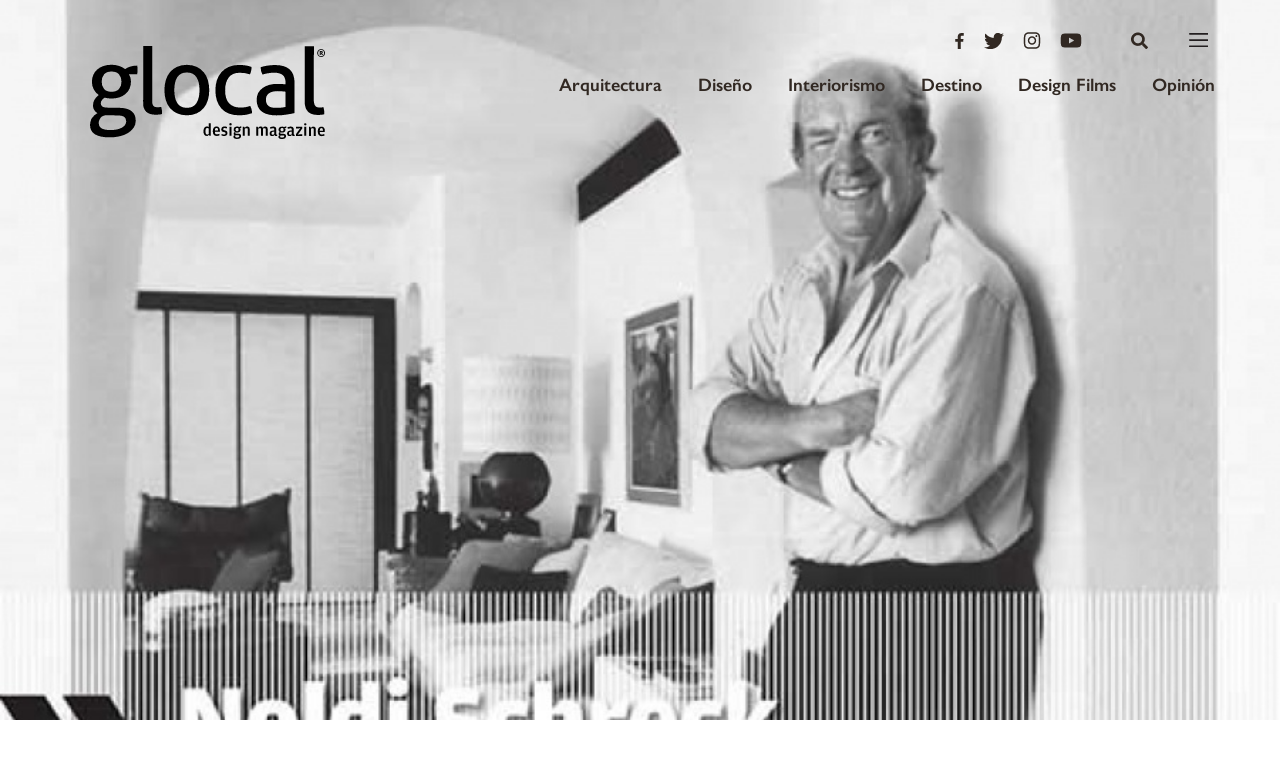

--- FILE ---
content_type: text/html; charset=UTF-8
request_url: https://glocal.mx/arnold-noldi-schreck-el-arquitecto/
body_size: 73372
content:
<!DOCTYPE html>
<html lang="es">
<head>
	<meta charset="UTF-8">
	<meta name="viewport" content="width=device-width, initial-scale=1.0, maximum-scale=1">
	<link rel="profile" href="http://gmpg.org/xfn/11">

	

	<link rel="apple-touch-icon-precomposed" sizes="57x57" href="https://glocal.mx/wp-content/themes/glocal-theme/images/favicon/apple-touch-icon-57x57.png" />
<link rel="apple-touch-icon-precomposed" sizes="114x114" href="https://glocal.mx/wp-content/themes/glocal-theme/images/favicon/apple-touch-icon-114x114.png" />
<link rel="apple-touch-icon-precomposed" sizes="72x72" href="https://glocal.mx/wp-content/themes/glocal-theme/images/favicon/apple-touch-icon-72x72.png" />
<link rel="apple-touch-icon-precomposed" sizes="144x144" href="https://glocal.mx/wp-content/themes/glocal-theme/images/favicon/apple-touch-icon-144x144.png" />
<link rel="apple-touch-icon-precomposed" sizes="60x60" href="https://glocal.mx/wp-content/themes/glocal-theme/images/favicon/apple-touch-icon-60x60.png" />
<link rel="apple-touch-icon-precomposed" sizes="120x120" href="https://glocal.mx/wp-content/themes/glocal-theme/images/favicon/apple-touch-icon-120x120.png" />
<link rel="apple-touch-icon-precomposed" sizes="76x76" href="https://glocal.mx/wp-content/themes/glocal-theme/images/favicon/apple-touch-icon-76x76.png" />
<link rel="apple-touch-icon-precomposed" sizes="152x152" href="https://glocal.mx/wp-content/themes/glocal-theme/images/favicon/apple-touch-icon-152x152.png" />
<link rel="icon" type="image/png" href="https://glocal.mx/wp-content/themes/glocal-theme/images/favicon/favicon-196x196.png" sizes="196x196" />
<link rel="icon" type="image/png" href="https://glocal.mx/wp-content/themes/glocal-theme/images/favicon/favicon-96x96.png" sizes="96x96" />
<link rel="icon" type="image/png" href="https://glocal.mx/wp-content/themes/glocal-theme/images/favicon/favicon-32x32.png" sizes="32x32" />
<link rel="icon" type="image/png" href="https://glocal.mx/wp-content/themes/glocal-theme/images/favicon/favicon-16x16.png" sizes="16x16" />
<link rel="icon" type="image/png" href="https://glocal.mx/wp-content/themes/glocal-theme/images/favicon/favicon-128.png" sizes="128x128" />
<meta name="application-name" content="&nbsp;"/>
<meta name="msapplication-TileColor" content="#FFFFFF" />
<meta name="msapplication-TileImage" content="https://glocal.mx/wp-content/themes/glocal-theme/images/favicon/mstile-144x144.png" />
<meta name="msapplication-square70x70logo" content="https://glocal.mx/wp-content/themes/glocal-theme/images/favicon/mstile-70x70.png" />
<meta name="msapplication-square150x150logo" content="https://glocal.mx/wp-content/themes/glocal-theme/images/favicon/mstile-150x150.png" />
<meta name="msapplication-wide310x150logo" content="https://glocal.mx/wp-content/themes/glocal-theme/images/favicon/mstile-310x150.png" />
<meta name="msapplication-square310x310logo" content="https://glocal.mx/wp-content/themes/glocal-theme/images/favicon/mstile-310x310.png" />

	<meta name="author" content="https://glocal.mx/wp-content/themes/glocal-theme/humans.txt">

	<meta name='robots' content='index, follow, max-image-preview:large, max-snippet:-1, max-video-preview:-1' />

	<!-- This site is optimized with the Yoast SEO plugin v26.8 - https://yoast.com/product/yoast-seo-wordpress/ -->
	<title>Arnold Noldi Schreck: El arquitecto - Glocal</title>
	<link rel="canonical" href="https://glocal.mx/arnold-noldi-schreck-el-arquitecto/" />
	<meta property="og:locale" content="es_MX" />
	<meta property="og:type" content="article" />
	<meta property="og:title" content="Arnold Noldi Schreck: El arquitecto - Glocal" />
	<meta property="og:description" content="Conoce la vida de uno de los arquitectos que dejo huella en la arquitectura mexicana." />
	<meta property="og:url" content="https://glocal.mx/arnold-noldi-schreck-el-arquitecto/" />
	<meta property="og:site_name" content="Glocal" />
	<meta property="article:publisher" content="https://www.facebook.com/glocaldesign" />
	<meta property="article:published_time" content="2017-05-22T11:39:55+00:00" />
	<meta property="og:image" content="https://glocal.mx/wp-content/uploads/1970/01/main-343.jpg" />
	<meta property="og:image:width" content="900" />
	<meta property="og:image:height" content="701" />
	<meta property="og:image:type" content="image/jpeg" />
	<meta name="author" content="El Cultivo" />
	<meta name="twitter:card" content="summary_large_image" />
	<meta name="twitter:label1" content="Escrito por" />
	<meta name="twitter:data1" content="El Cultivo" />
	<script type="application/ld+json" class="yoast-schema-graph">{"@context":"https://schema.org","@graph":[{"@type":"Article","@id":"https://glocal.mx/arnold-noldi-schreck-el-arquitecto/#article","isPartOf":{"@id":"https://glocal.mx/arnold-noldi-schreck-el-arquitecto/"},"author":{"name":"El Cultivo","@id":"https://glocal.mx/#/schema/person/3fb6ee21387f78946016bc2f2a722957"},"headline":"Arnold Noldi Schreck: El arquitecto","datePublished":"2017-05-22T11:39:55+00:00","mainEntityOfPage":{"@id":"https://glocal.mx/arnold-noldi-schreck-el-arquitecto/"},"wordCount":5,"publisher":{"@id":"https://glocal.mx/#organization"},"image":{"@id":"https://glocal.mx/arnold-noldi-schreck-el-arquitecto/#primaryimage"},"thumbnailUrl":"https://glocal.mx/wp-content/uploads/1970/01/main-343.jpg","articleSection":["Convocatorias"],"inLanguage":"es"},{"@type":"WebPage","@id":"https://glocal.mx/arnold-noldi-schreck-el-arquitecto/","url":"https://glocal.mx/arnold-noldi-schreck-el-arquitecto/","name":"Arnold Noldi Schreck: El arquitecto - Glocal","isPartOf":{"@id":"https://glocal.mx/#website"},"primaryImageOfPage":{"@id":"https://glocal.mx/arnold-noldi-schreck-el-arquitecto/#primaryimage"},"image":{"@id":"https://glocal.mx/arnold-noldi-schreck-el-arquitecto/#primaryimage"},"thumbnailUrl":"https://glocal.mx/wp-content/uploads/1970/01/main-343.jpg","datePublished":"2017-05-22T11:39:55+00:00","breadcrumb":{"@id":"https://glocal.mx/arnold-noldi-schreck-el-arquitecto/#breadcrumb"},"inLanguage":"es","potentialAction":[{"@type":"ReadAction","target":["https://glocal.mx/arnold-noldi-schreck-el-arquitecto/"]}]},{"@type":"ImageObject","inLanguage":"es","@id":"https://glocal.mx/arnold-noldi-schreck-el-arquitecto/#primaryimage","url":"https://glocal.mx/wp-content/uploads/1970/01/main-343.jpg","contentUrl":"https://glocal.mx/wp-content/uploads/1970/01/main-343.jpg","width":900,"height":701},{"@type":"BreadcrumbList","@id":"https://glocal.mx/arnold-noldi-schreck-el-arquitecto/#breadcrumb","itemListElement":[{"@type":"ListItem","position":1,"name":"Home","item":"https://glocal.mx/"},{"@type":"ListItem","position":2,"name":"Arnold Noldi Schreck: El arquitecto"}]},{"@type":"WebSite","@id":"https://glocal.mx/#website","url":"https://glocal.mx/","name":"Glocal","description":"Design Magazine","publisher":{"@id":"https://glocal.mx/#organization"},"potentialAction":[{"@type":"SearchAction","target":{"@type":"EntryPoint","urlTemplate":"https://glocal.mx/?s={search_term_string}"},"query-input":{"@type":"PropertyValueSpecification","valueRequired":true,"valueName":"search_term_string"}}],"inLanguage":"es"},{"@type":"Organization","@id":"https://glocal.mx/#organization","name":"Glocal","url":"https://glocal.mx/","logo":{"@type":"ImageObject","inLanguage":"es","@id":"https://glocal.mx/#/schema/logo/image/","url":"https://glocal.mx/wp-content/uploads/2025/04/glocal_logo.png","contentUrl":"https://glocal.mx/wp-content/uploads/2025/04/glocal_logo.png","width":3838,"height":1749,"caption":"Glocal"},"image":{"@id":"https://glocal.mx/#/schema/logo/image/"},"sameAs":["https://www.facebook.com/glocaldesign","https://www.instagram.com/glocal_design/"]},{"@type":"Person","@id":"https://glocal.mx/#/schema/person/3fb6ee21387f78946016bc2f2a722957","name":"El Cultivo","image":{"@type":"ImageObject","inLanguage":"es","@id":"https://glocal.mx/#/schema/person/image/","url":"https://secure.gravatar.com/avatar/402799b0e7c1277af921da6bd9ed53d94e60947118fa91905914e08a2e7c986c?s=96&d=mm&r=g","contentUrl":"https://secure.gravatar.com/avatar/402799b0e7c1277af921da6bd9ed53d94e60947118fa91905914e08a2e7c986c?s=96&d=mm&r=g","caption":"El Cultivo"},"url":"https://glocal.mx/author/el-cultivo/"}]}</script>
	<!-- / Yoast SEO plugin. -->


<link rel='dns-prefetch' href='//cdnjs.cloudflare.com' />
<link rel="alternate" title="oEmbed (JSON)" type="application/json+oembed" href="https://glocal.mx/wp-json/oembed/1.0/embed?url=https%3A%2F%2Fglocal.mx%2Farnold-noldi-schreck-el-arquitecto%2F" />
<link rel="alternate" title="oEmbed (XML)" type="text/xml+oembed" href="https://glocal.mx/wp-json/oembed/1.0/embed?url=https%3A%2F%2Fglocal.mx%2Farnold-noldi-schreck-el-arquitecto%2F&#038;format=xml" />
<style id='wp-img-auto-sizes-contain-inline-css' type='text/css'>
img:is([sizes=auto i],[sizes^="auto," i]){contain-intrinsic-size:3000px 1500px}
/*# sourceURL=wp-img-auto-sizes-contain-inline-css */
</style>
<style id='wp-emoji-styles-inline-css' type='text/css'>

	img.wp-smiley, img.emoji {
		display: inline !important;
		border: none !important;
		box-shadow: none !important;
		height: 1em !important;
		width: 1em !important;
		margin: 0 0.07em !important;
		vertical-align: -0.1em !important;
		background: none !important;
		padding: 0 !important;
	}
/*# sourceURL=wp-emoji-styles-inline-css */
</style>
<style id='wp-block-library-inline-css' type='text/css'>
:root{--wp-block-synced-color:#7a00df;--wp-block-synced-color--rgb:122,0,223;--wp-bound-block-color:var(--wp-block-synced-color);--wp-editor-canvas-background:#ddd;--wp-admin-theme-color:#007cba;--wp-admin-theme-color--rgb:0,124,186;--wp-admin-theme-color-darker-10:#006ba1;--wp-admin-theme-color-darker-10--rgb:0,107,160.5;--wp-admin-theme-color-darker-20:#005a87;--wp-admin-theme-color-darker-20--rgb:0,90,135;--wp-admin-border-width-focus:2px}@media (min-resolution:192dpi){:root{--wp-admin-border-width-focus:1.5px}}.wp-element-button{cursor:pointer}:root .has-very-light-gray-background-color{background-color:#eee}:root .has-very-dark-gray-background-color{background-color:#313131}:root .has-very-light-gray-color{color:#eee}:root .has-very-dark-gray-color{color:#313131}:root .has-vivid-green-cyan-to-vivid-cyan-blue-gradient-background{background:linear-gradient(135deg,#00d084,#0693e3)}:root .has-purple-crush-gradient-background{background:linear-gradient(135deg,#34e2e4,#4721fb 50%,#ab1dfe)}:root .has-hazy-dawn-gradient-background{background:linear-gradient(135deg,#faaca8,#dad0ec)}:root .has-subdued-olive-gradient-background{background:linear-gradient(135deg,#fafae1,#67a671)}:root .has-atomic-cream-gradient-background{background:linear-gradient(135deg,#fdd79a,#004a59)}:root .has-nightshade-gradient-background{background:linear-gradient(135deg,#330968,#31cdcf)}:root .has-midnight-gradient-background{background:linear-gradient(135deg,#020381,#2874fc)}:root{--wp--preset--font-size--normal:16px;--wp--preset--font-size--huge:42px}.has-regular-font-size{font-size:1em}.has-larger-font-size{font-size:2.625em}.has-normal-font-size{font-size:var(--wp--preset--font-size--normal)}.has-huge-font-size{font-size:var(--wp--preset--font-size--huge)}.has-text-align-center{text-align:center}.has-text-align-left{text-align:left}.has-text-align-right{text-align:right}.has-fit-text{white-space:nowrap!important}#end-resizable-editor-section{display:none}.aligncenter{clear:both}.items-justified-left{justify-content:flex-start}.items-justified-center{justify-content:center}.items-justified-right{justify-content:flex-end}.items-justified-space-between{justify-content:space-between}.screen-reader-text{border:0;clip-path:inset(50%);height:1px;margin:-1px;overflow:hidden;padding:0;position:absolute;width:1px;word-wrap:normal!important}.screen-reader-text:focus{background-color:#ddd;clip-path:none;color:#444;display:block;font-size:1em;height:auto;left:5px;line-height:normal;padding:15px 23px 14px;text-decoration:none;top:5px;width:auto;z-index:100000}html :where(.has-border-color){border-style:solid}html :where([style*=border-top-color]){border-top-style:solid}html :where([style*=border-right-color]){border-right-style:solid}html :where([style*=border-bottom-color]){border-bottom-style:solid}html :where([style*=border-left-color]){border-left-style:solid}html :where([style*=border-width]){border-style:solid}html :where([style*=border-top-width]){border-top-style:solid}html :where([style*=border-right-width]){border-right-style:solid}html :where([style*=border-bottom-width]){border-bottom-style:solid}html :where([style*=border-left-width]){border-left-style:solid}html :where(img[class*=wp-image-]){height:auto;max-width:100%}:where(figure){margin:0 0 1em}html :where(.is-position-sticky){--wp-admin--admin-bar--position-offset:var(--wp-admin--admin-bar--height,0px)}@media screen and (max-width:600px){html :where(.is-position-sticky){--wp-admin--admin-bar--position-offset:0px}}
/*wp_block_styles_on_demand_placeholder:6972360dedb44*/
/*# sourceURL=wp-block-library-inline-css */
</style>
<style id='classic-theme-styles-inline-css' type='text/css'>
/*! This file is auto-generated */
.wp-block-button__link{color:#fff;background-color:#32373c;border-radius:9999px;box-shadow:none;text-decoration:none;padding:calc(.667em + 2px) calc(1.333em + 2px);font-size:1.125em}.wp-block-file__button{background:#32373c;color:#fff;text-decoration:none}
/*# sourceURL=/wp-includes/css/classic-themes.min.css */
</style>
<link rel='stylesheet' id='swiper-css' href='https://cdnjs.cloudflare.com/ajax/libs/Swiper/4.0.7/css/swiper.min.css?ver=6.9' type='text/css' media='all' />
<link rel='stylesheet' id='mazorca-css' href='https://glocal.mx/wp-content/themes/glocal-theme/css/mazorca.css?ver=1.2' type='text/css' media='all' />
<link rel='stylesheet' id='font-awesome-css' href='https://cdnjs.cloudflare.com/ajax/libs/font-awesome/4.7.0/css/font-awesome.min.css?ver=6.9' type='text/css' media='all' />
<script type="text/javascript" src="https://glocal.mx/wp-includes/js/jquery/jquery.min.js?ver=3.7.1" id="jquery-core-js"></script>
<script type="text/javascript" src="https://glocal.mx/wp-includes/js/jquery/jquery-migrate.min.js?ver=3.4.1" id="jquery-migrate-js"></script>
<script type="text/javascript" src="https://cdn.jsdelivr.net/parallax.js/1.4.2/parallax.min.js?ver=6.9" id="parallax-js"></script>
<script type="text/javascript" src="https://use.fontawesome.com/releases/v5.0.6/js/all.js?ver=6.9" id="font-awesome-js"></script>
<script type="text/javascript" src="//cdnjs.cloudflare.com/ajax/libs/ScrollMagic/2.0.5/ScrollMagic.min.js?ver=6.9" id="scrollmagic-js"></script>
<script type="text/javascript" src="//cdnjs.cloudflare.com/ajax/libs/gsap/3.5.1/gsap.min.js?ver=6.9" id="gsap-js"></script>
<script type="text/javascript" src="//cdnjs.cloudflare.com/ajax/libs/gsap/3.5.1/ScrollTrigger.min.js?ver=6.9" id="scrolltrigger-js"></script>
<script type="text/javascript" src="//cdnjs.cloudflare.com/ajax/libs/ScrollMagic/2.0.5/plugins/debug.addIndicators.min.js?ver=6.9" id="addindicators-js"></script>
<script type="text/javascript" src="//www.youtube.com/iframe_api?ver=6.9" id="youtube-js"></script>
<script type="text/javascript" id="cltvo_functions_js-js-extra">
/* <![CDATA[ */
var cltvo_js_vars = {"site_url":"https://glocal.mx/","template_url":"https://glocal.mx/wp-content/themes/glocal-theme","ajax_url":"https://glocal.mx/wp-admin/admin-ajax.php"};
//# sourceURL=cltvo_functions_js-js-extra
/* ]]> */
</script>
<script type="text/javascript" src="https://glocal.mx/wp-content/themes/glocal-theme/js/functions.js?ver=1.2" id="cltvo_functions_js-js"></script>
<link rel="https://api.w.org/" href="https://glocal.mx/wp-json/" /><link rel="alternate" title="JSON" type="application/json" href="https://glocal.mx/wp-json/wp/v2/posts/19639" /><link rel="EditURI" type="application/rsd+xml" title="RSD" href="https://glocal.mx/xmlrpc.php?rsd" />
<meta name="generator" content="WordPress 6.9" />
<link rel='shortlink' href='https://glocal.mx/?p=19639' />
<link rel="icon" href="https://glocal.mx/wp-content/uploads/2025/03/cropped-g_logo-icono-32x32.png" sizes="32x32" />
<link rel="icon" href="https://glocal.mx/wp-content/uploads/2025/03/cropped-g_logo-icono-192x192.png" sizes="192x192" />
<link rel="apple-touch-icon" href="https://glocal.mx/wp-content/uploads/2025/03/cropped-g_logo-icono-180x180.png" />
<meta name="msapplication-TileImage" content="https://glocal.mx/wp-content/uploads/2025/03/cropped-g_logo-icono-270x270.png" />

	<!-- Slick -->
	<link rel="stylesheet" type="text/css" href="//cdn.jsdelivr.net/npm/slick-carousel@1.8.1/slick/slick.css"/>
	<script type="text/javascript" src="//cdn.jsdelivr.net/npm/slick-carousel@1.8.1/slick/slick.min.js"></script>
	
	<!-- Google Tag Manager -->
<script>(function(w,d,s,l,i){w[l]=w[l]||[];w[l].push({'gtm.start':
new Date().getTime(),event:'gtm.js'});var f=d.getElementsByTagName(s)[0],
j=d.createElement(s),dl=l!='dataLayer'?'&l='+l:'';j.async=true;j.src=
'https://www.googletagmanager.com/gtm.js?id='+i+dl;f.parentNode.insertBefore(j,f);
})(window,document,'script','dataLayer','GTM-WPZQTH6');</script>
<!-- End Google Tag Manager -->

<script async src="https://pagead2.googlesyndication.com/pagead/js/adsbygoogle.js?client=ca-pub-5699203577588071" crossorigin="anonymous"></script>
</head>
<body class="wp-singular post-template-default single single-post postid-19639 single-format-standard wp-theme-glocal-theme">
    
    <!-- Google Tag Manager (noscript) -->
<noscript><iframe src="https://www.googletagmanager.com/ns.html?id=GTM-WPZQTH6"
height="0" width="0" style="display:none;visibility:hidden"></iframe></noscript>
<!-- End Google Tag Manager (noscript) -->

	
	<!-- Global site tag (gtag.js) - Google Analytics -->
<script async src="https://www.googletagmanager.com/gtag/js?id=G-LN2HEQ7YWG"></script>
<script>
  window.dataLayer = window.dataLayer || [];
  function gtag(){dataLayer.push(arguments);}
  gtag('js', new Date());

  gtag('config', 'G-LN2HEQ7YWG');
</script>


<script async='async' src='https://www.googletagservices.com/tag/js/gpt.js'></script>
<script>
  var googletag = googletag || {};
  googletag.cmd = googletag.cmd || [];
</script>

<script>
  googletag.cmd.push(function() {
    var mappingadunit = googletag.sizeMapping().
          addSize([1024, 0], [[960, 90], [950, 90], [940, 150], [970, 66], [980, 90], [930, 180], [970, 90], [980, 120], [970, 250], [728, 90]]). //desktop
          addSize([0, 0], [[320, 100]]). //mobile
    		  build();
        
        googletag.defineSlot('/22831606601/BANNER_HOME_LEADERBOARD', [[320, 100], [950, 90], [980, 90], [970, 66], [930, 180], [980, 120], [960, 90], [970, 90], [970, 250], [728, 90]], 'div-gpt-ad-1665085957968-0').addService(googletag.pubads());
        googletag.defineSlot('/22831606601/LEADERBOARD', [[1024, 768], [728, 90], [960, 90], [950, 90], [970, 66], [980, 90], [930, 180], [970, 90], [980, 120], [970, 250]], 'div-gpt-ad-1665086610329-0').addService(googletag.pubads());
        googletag.defineSlot('/22831606601/SINGLE_SQUARE', [[300, 250], [200, 200], [250, 250], [300, 600]], 'div-gpt-ad-1665086778413-0').addService(googletag.pubads());


        // googletag.defineSlot('/21718298232/BANNER_HOME_LEADERBOARD', [[960, 90], [950, 90], [940, 150], [970, 66], [980, 90], [930, 180], [970, 90], [980, 120], [970, 250], [320, 100]], 'div-gpt-ad-1531495425185-0').defineSizeMapping(mappingadunit).addService(googletag.pubads());
        // googletag.defineSlot('/21718298232/LEADERBOARD', [[1024, 768], [960, 90], [950, 90], [970, 66], [980, 90], [930, 180], [970, 90], [980, 120], [970, 250], [728, 90]], 'div-gpt-ad-1531495425185-1').addService(googletag.pubads());
        // googletag.defineSlot('/21718298232/SINGLE_SQUARE', [[300, 600], [300, 500], [250, 250], [300, 250], [200, 200]], 'div-gpt-ad-1531495425185-2').addService(googletag.pubads());
        googletag.pubads().enableSingleRequest();
        googletag.pubads().collapseEmptyDivs();
        googletag.enableServices();
  });
</script>

	<!--[if gt IE 8]><div style="z-index: 1000; padding: 5px 0; text-align: center; position: absolute; top: 0; left: 0; width: 100%; background-color: #312822;"><p style="font-family: Arial, Helvetica, sans-serif; font-size: 16px; color: white;">Consider <a style="color: #EA7640;
	text-decoration: underline;" href="http://www.google.com/intl/es/chrome/browser/" target="_blank">updating your browser</a> in order to render this site correctly.</p></div><!-->
<!--<![endif]-->

	<!-- Aquí abre el main-wrap -->
	<div class="main-wrap">
	<!--Menu -->
	<div>

		<header class="header " id="header">

	<div class="header__container">
		<div class="header__brand">
			<a href="https://glocal.mx/" class="header__logo">
				<svg class="header__logo-image--lg is__home" xmlns="http://www.w3.org/2000/svg" viewBox="0 0 234.04 92.62">
	
	<g id="Capa_2" data-name="Capa 2">
		<g id="Layer_1" data-name="Layer 1">
			<path class="cls-1" d="M113.28,26.12a19.92,19.92,0,0,0-7-5.33,23,23,0,0,0-9.8-2,23,23,0,0,0-9.81,1.95,19.89,19.89,0,0,0-7,5.31A21.91,21.91,0,0,0,75.49,34a34.74,34.74,0,0,0-1.37,9.9,34.73,34.73,0,0,0,1.34,9.9,21.9,21.9,0,0,0,4.14,7.95,19.42,19.42,0,0,0,7,5.29A23.44,23.44,0,0,0,96.41,69a23.44,23.44,0,0,0,9.81-1.9,19.45,19.45,0,0,0,7-5.27,22,22,0,0,0,4.17-7.93,34.8,34.8,0,0,0,1.37-9.9,34.81,34.81,0,0,0-1.34-9.9,22,22,0,0,0-4.14-7.95M106,56.93q-3.09,4.67-9.53,4.66T86.94,56.9q-3-4.67-3-13T87,31q3-4.62,9.49-4.61T106,31q3.07,4.63,3.06,12.94t-3.1,13"/>
			<path class="cls-1" d="M69.21,60.89c-.72.06-1.34.09-1.9.09a10.61,10.61,0,0,1-2.25-.23,3.51,3.51,0,0,1-1.8-1,5.41,5.41,0,0,1-1.12-2.29A16.05,16.05,0,0,1,62,53.31L62,0H53L52.9,55.36c0,2.49,0,4.58.69,6.26a9.57,9.57,0,0,0,2.47,4,10.76,10.76,0,0,0,4.11,2.15,18.6,18.6,0,0,0,5,.66q1.59,0,3.46-.13a12.55,12.55,0,0,0,3.18-.6,28.49,28.49,0,0,0-.83-7.1,11.39,11.39,0,0,1-1.81.28"/>
			<path class="cls-1" d="M40,20.54a15.27,15.27,0,0,0-5,2.47,21.21,21.21,0,0,0-5.83-3.09,22.6,22.6,0,0,0-7.61-1.23A24.56,24.56,0,0,0,13.17,20,17.74,17.74,0,0,0,7,23.57a15.46,15.46,0,0,0-3.79,5.37,16.79,16.79,0,0,0-1.32,6.63,15.75,15.75,0,0,0,1.86,7.71,16,16,0,0,0,4.94,5.57,16.06,16.06,0,0,0-4.16,4.48,11.22,11.22,0,0,0-1.55,6,7.77,7.77,0,0,0,1.25,4.53,11.14,11.14,0,0,0,3.12,3,15,15,0,0,0-5.33,4.85,4.56,4.56,0,0,0-1,1.79L1,73.76a13,13,0,0,0-1,4.76Q0,85,5,88t14.66,3a42.43,42.43,0,0,0,10.23-1.15,27.43,27.43,0,0,0,8.18-3.35,17.41,17.41,0,0,0,5.42-5.22A10.42,10.42,0,0,0,45.46,75c0-.32,0-.62,0-.92v-.5c-.18-4-1.4-6.32-3.69-8.39-2.49-2.25-6.5-3.46-12-3.59l-12.42-.22c-2.8-.06-4.61-.53-5.41-1.37a4.11,4.11,0,0,1-1.21-2.95,5.14,5.14,0,0,1,1.26-3.31,9.55,9.55,0,0,1,2.57-2.29,26.23,26.23,0,0,0,6.91.85,24.66,24.66,0,0,0,7.76-1.16,17.88,17.88,0,0,0,6.12-3.35,15.06,15.06,0,0,0,4-5.27,16.51,16.51,0,0,0,1.41-6.91,14,14,0,0,0-.55-4.17,11.84,11.84,0,0,0-1.58-3.32H47c.12-1,.22-1.63.28-2.38s.1-1.53.1-2.22a20.13,20.13,0,0,0-.37-4,23.69,23.69,0,0,0-7,1M10.8,71.22c1.4-1.56,3.51-2.32,6.31-2.26l10.65.19c3.18.07,5.29.64,6.48,1.65a4,4,0,0,1,1.54,2.77v-.1c0,.49.23,1,.23,1.57l0,.38c-.17,2.35-1.32,4.18-4.13,5.83s-6.69,2.47-11.67,2.46a30.11,30.11,0,0,1-4.62-.33,22.12,22.12,0,0,1-3.64-1.13,6,6,0,0,1-2.38-2.1,6.11,6.11,0,0,1-.84-3.36,6.36,6.36,0,0,1,.48-2.91l.18-.34a6.21,6.21,0,0,1,1.44-2.31M28.92,42.8q-2.44,2.8-7.48,2.79T14,42.78a10.71,10.71,0,0,1-2.37-7.19A11,11,0,0,1,14,28.26q2.39-2.85,7.43-2.84t7.47,2.86a10.91,10.91,0,0,1,2.42,7.33,10.59,10.59,0,0,1-2.44,7.19"/>
			<path class="cls-1" d="M198.77,23.22c-3.24-2.84-8.17-4.26-14.4-4.27a50.89,50.89,0,0,0-7.38.55,42.55,42.55,0,0,0-7,1.58,14.54,14.54,0,0,0,1.78,7.38,47,47,0,0,1,5.58-1.34,35,35,0,0,1,6.17-.51c3.55,0,6.36.73,8.23,2.16s3,4,3,7.66v1.78c-1-.12-2.15-.24-3.43-.33s-3.12-.15-5.11-.15a29.46,29.46,0,0,0-7.66,1,19.72,19.72,0,0,0-6.45,3A14.25,14.25,0,0,0,166,53.76a16,16,0,0,0,1.4,7,12.58,12.58,0,0,0,4,4.77,17,17,0,0,0,6.28,2.72,37.83,37.83,0,0,0,8.31.85,58,58,0,0,0,9.63-.78c3.11-.52,6.13-1,8.14-1.53l0-30c0-6.23-1.81-10.76-5-13.6m-4.05,37.5a25.77,25.77,0,0,1-4.27.69c-1.53.15-3.21.23-4.64.22a35.36,35.36,0,0,1-3.55-.19,8.87,8.87,0,0,1-3.41-1A7.08,7.08,0,0,1,176.28,58a8,8,0,0,1-1-4.39,7.47,7.47,0,0,1,3-6.53q3-2.14,8.83-2.14c1,0,2.42.07,3.85.19s2.75.25,3.76.38Z"/>
			<path class="cls-1" d="M159.56,59.63a23.47,23.47,0,0,1-4.81,1.3,33.4,33.4,0,0,1-5.18.37q-7,0-11-4.17t-4-13.13q0-7.85,3.57-12.6t10.75-4.75a32,32,0,0,1,10.46,1.6,16,16,0,0,0,1.17-3.68,19.24,19.24,0,0,0,.43-3.69,28.23,28.23,0,0,0-5.69-1.51,45.38,45.38,0,0,0-6.91-.48,24.74,24.74,0,0,0-10.18,1.95,20.88,20.88,0,0,0-7.34,5.31,22.51,22.51,0,0,0-4.45,7.93,31.75,31.75,0,0,0-1.51,9.9q0,11.49,6,18.27t18,6.8a34.59,34.59,0,0,0,12.61-2.13,17.57,17.57,0,0,0-.65-4,14.91,14.91,0,0,0-1.3-3.27"/>
			<path class="cls-1" d="M232.6,60.87a11.53,11.53,0,0,1-1.82.28c-.72.06-1.35.09-1.92.09a11,11,0,0,1-2.29-.23,3.74,3.74,0,0,1-1.88-1,5.46,5.46,0,0,1-1.28-2.29,14,14,0,0,1-.51-4.11L223,.27h-9.05l-.09,55.35a16.66,16.66,0,0,0,1,6.26,10.12,10.12,0,0,0,2.79,4A10.77,10.77,0,0,0,221.75,68a18.6,18.6,0,0,0,5,.66q1.59,0,3.46-.13a12.54,12.54,0,0,0,3.17-.6,28.44,28.44,0,0,0-.83-7.1"/>
			<path class="cls-1" d="M118.29,77h2l0,12.35h-1.34l-.57-1-.92,1a2.86,2.86,0,0,1-1.12.22c-2.2,0-3.35-1.61-3.35-4.72,0-3.44,1.57-4.74,3.34-4.74a3.05,3.05,0,0,1,2,.68Zm0,5.23a2.65,2.65,0,0,0-1.53-.51c-1.09,0-1.69.51-1.69,2.7v.93c0,2.12.6,2.89,1.69,2.89a2.15,2.15,0,0,0,1.53-.75Z"/>
			<path class="cls-1" d="M126.36,88a6.58,6.58,0,0,0,2.41-.56l.28,1.49a6.33,6.33,0,0,1-2.83.68c-2.61,0-3.94-1.66-3.93-4.77s1.45-4.74,3.73-4.74,3.36,1.64,3.36,4.29v1.09h-5c0,1.92.56,2.53,2,2.53m1.12-3.88v-.31c0-1.67-.44-2.25-1.45-2.26s-1.57.56-1.64,2.56Z"/>
			<path class="cls-1" d="M130.92,89.05l.21-1.43a5.73,5.73,0,0,0,2.25.52c1.08,0,1.62-.31,1.62-1.19s-.43-.93-2-1.34a2.44,2.44,0,0,1-2.18-2.69c0-1.93,1.26-2.79,3.18-2.79a5.66,5.66,0,0,1,2.56.54l-.29,1.45a6.36,6.36,0,0,0-2.09-.38c-1.08,0-1.53.22-1.53,1.06s.48.92,1.89,1.26,2.36,1,2.36,2.75-1.1,2.81-3.3,2.81a5.79,5.79,0,0,1-2.69-.59"/>
			<path class="cls-1" d="M138.73,77.92a1.19,1.19,0,0,1,2.39,0,1.19,1.19,0,0,1-2.39,0m.19,2.42h2v9.06h-2Z"/>
			<path class="cls-1" d="M150.67,79.9v1.67h-2l1.17.73a2.24,2.24,0,0,1,.14.85c0,2.25-1.6,3-3.44,3a4.67,4.67,0,0,1-1.52-.25.9.9,0,0,0-.36.71c0,.5.31.75,1,.76h2c1.85,0,2.83.71,2.83,2.33,0,2.12-1.93,2.86-4.14,2.86s-3.49-.79-3.49-2.18a1.73,1.73,0,0,1,.41-1.16l.94-.44a1.47,1.47,0,0,1-1.11-1.51,2,2,0,0,1,.35-1.14l1.05-.62-1-.66a3.36,3.36,0,0,1-.41-1.67c0-2.25,1.73-3,3.48-3a3.76,3.76,0,0,1,1.93.46ZM144.58,90c0,.78.49,1.11,1.83,1.11,1.5,0,2.24-.53,2.24-1.22v-.16c0-.47-.22-.82-1.1-.82H145a1.6,1.6,0,0,0-.43,1.09M148,83.33V83c0-1-.47-1.43-1.46-1.43S145,82,145,83v.32c0,1.12.46,1.55,1.48,1.55s1.46-.42,1.46-1.53"/>
			<path class="cls-1" d="M155.09,80.52a3.57,3.57,0,0,1,1.54-.34c1.58,0,2.45,1,2.45,2.93v6.32h-2V82.91c0-.8-.44-1.11-1.16-1.11a3.48,3.48,0,0,0-1.7.51v7.12h-2V80.37h1.32l.65,1.19Z"/>
			<path class="cls-1" d="M173.08,80.55a3.53,3.53,0,0,1,1.51-.34c1.56,0,2.42,1,2.42,2.93v6.32h-2V82.94c0-.82-.39-1.11-1.12-1.11a3,3,0,0,0-1.58.51v7.12h-2V82.93a1,1,0,0,0-1.11-1.11,3.13,3.13,0,0,0-1.58.5v7.13h-2V80.39h1.33l.64,1.16.88-1a3.56,3.56,0,0,1,3,0l.68,1.07Z"/>
			<path class="cls-1" d="M183.62,83.19c0-.75-.29-1.26-1.29-1.26a8.83,8.83,0,0,0-2.75.6L179.32,81a7.35,7.35,0,0,1,3.21-.79c2.23,0,3.09,1,3.08,3.67v4c0,.44.17.53.52.53h.41l0,.9a1.77,1.77,0,0,1-1.19.39,2.86,2.86,0,0,1-.93-.14l-.73-1-.7.86a3.74,3.74,0,0,1-1.58.33,2.34,2.34,0,0,1-2.52-2.61c0-1.91.95-2.56,3.37-2.9l1.32-.18Zm0,2-1.19.18c-1.15.15-1.6.49-1.6,1.53V87a1.19,1.19,0,0,0,1.36,1.33,1.82,1.82,0,0,0,1.43-.59Z"/>
			<path class="cls-1" d="M195.42,80v1.67h-2l1.19.73a2.25,2.25,0,0,1,.13.85c0,2.25-1.61,3-3.45,3a4.69,4.69,0,0,1-1.51-.25.88.88,0,0,0-.35.71c0,.5.3.75,1,.76h2c1.86,0,2.84.71,2.84,2.33,0,2.12-1.93,2.86-4.15,2.86s-3.48-.79-3.48-2.18a1.8,1.8,0,0,1,.4-1.16l.94-.44a1.48,1.48,0,0,1-1.11-1.51,1.93,1.93,0,0,1,.35-1.14l1-.62-1-.66a3.41,3.41,0,0,1-.41-1.67c0-2.25,1.74-3,3.47-3a3.82,3.82,0,0,1,2,.46Zm-6.08,10.11c0,.78.49,1.11,1.84,1.11s2.23-.53,2.24-1.22v-.16c0-.47-.22-.82-1.1-.82h-2.55a1.62,1.62,0,0,0-.43,1.09m3.4-6.68v-.29c0-1-.46-1.43-1.46-1.43s-1.48.39-1.48,1.38v.32c0,1.12.47,1.55,1.48,1.55s1.47-.42,1.47-1.53"/>
			<path class="cls-1" d="M201,83.22c0-.75-.28-1.26-1.28-1.26a9,9,0,0,0-2.75.6L196.71,81a7.39,7.39,0,0,1,3.22-.79c2.23,0,3.09,1,3.09,3.67v4c0,.44.17.53.51.53h.42l0,.9a1.75,1.75,0,0,1-1.19.39,2.89,2.89,0,0,1-.93-.14l-.74-1-.68.86a3.82,3.82,0,0,1-1.59.33,2.34,2.34,0,0,1-2.52-2.61c0-1.91,1-2.56,3.38-2.9l1.32-.18Zm0,2-1.18.18c-1.16.15-1.61.49-1.61,1.53v.14a1.19,1.19,0,0,0,1.36,1.33A1.8,1.8,0,0,0,201,87.8Z"/>
			<polygon class="cls-1" points="205.09 87.86 208.65 82.83 209.66 81.9 207.84 82.06 205.28 82.05 205.29 80.45 211.35 80.46 211.35 82.19 207.87 87.16 206.73 88.26 208.61 88.01 211.41 88.01 211.41 89.52 205.08 89.51 205.09 87.86"/>
			<path class="cls-1" d="M213.21,78a1.2,1.2,0,0,1,2.39,0,1.2,1.2,0,0,1-2.39,0m.19,2.42h2v9.06h-2Z"/>
			<path class="cls-1" d="M220.9,80.62a3.58,3.58,0,0,1,1.54-.34c1.58,0,2.46,1,2.46,2.93v6.32h-2V83c0-.8-.43-1.11-1.15-1.11a3.55,3.55,0,0,0-1.71.51v7.12h-2V80.47h1.32l.66,1.19Z"/>
			<path class="cls-1" d="M230.9,88.19a6.62,6.62,0,0,0,2.42-.56l.27,1.49a6.37,6.37,0,0,1-2.83.68c-2.61,0-3.94-1.66-3.93-4.77s1.45-4.74,3.72-4.74,3.37,1.64,3.36,4.29v1.09h-5c0,1.92.56,2.53,2,2.53M232,84.31V84c0-1.67-.44-2.25-1.46-2.26s-1.57.56-1.64,2.56Z"/>
			<path class="cls-1" d="M230.19,10.86a4.1,4.1,0,0,1-1.57-.3,3.54,3.54,0,0,1-2-2A4.1,4.1,0,0,1,226.35,7a4.11,4.11,0,0,1,.28-1.53,3.57,3.57,0,0,1,.78-1.22,3.61,3.61,0,0,1,1.21-.8,4.36,4.36,0,0,1,3.14,0,3.45,3.45,0,0,1,1.21.81,3.69,3.69,0,0,1,.78,1.22A4.11,4.11,0,0,1,234,7a4.14,4.14,0,0,1-.28,1.53A3.67,3.67,0,0,1,233,9.76a3.6,3.6,0,0,1-1.21.81,4.09,4.09,0,0,1-1.57.29m0-.77a3.22,3.22,0,0,0,1.26-.24A2.74,2.74,0,0,0,233,8.23a3.67,3.67,0,0,0,0-2.44,2.76,2.76,0,0,0-.59-1,2.83,2.83,0,0,0-.95-.65,3.48,3.48,0,0,0-2.53,0,2.75,2.75,0,0,0-1.55,1.63,3.68,3.68,0,0,0,0,2.44,2.88,2.88,0,0,0,.59,1,2.77,2.77,0,0,0,.95.66,3.21,3.21,0,0,0,1.26.24m-1.38-5.15.56-.07a5.88,5.88,0,0,1,.6,0,2.23,2.23,0,0,1,1.41.35,1.12,1.12,0,0,1,.42.92,1.35,1.35,0,0,1-.14.62,1.32,1.32,0,0,1-.32.42l-.15.12.91,1.62-.3,0h-.61l-.25,0L230,7.08l.17-.1a1.72,1.72,0,0,0,.39-.31.59.59,0,0,0,.16-.42.54.54,0,0,0-.15-.39.6.6,0,0,0-.45-.15H230l-.16,0V8.9a2.55,2.55,0,0,1-.49,0h-.26l-.27,0Z"/>
		</g>
	</g>
</svg>
				<svg class="header__logo-image--sm is__home" xmlns="http://www.w3.org/2000/svg" xmlns:xlink="http://www.w3.org/1999/xlink" viewBox="0 0 390.47 35.57">
	
	<g id="Capa_2" data-name="Capa 2">
		<g id="Layer_1" data-name="Layer 1">
			<g class="cls-2">
				<path class="cls-3" d="M11.71,23.57A7.3,7.3,0,0,1,16.51,25a5,5,0,0,1,1.54,3.92,5,5,0,0,1-.79,2.74,6.93,6.93,0,0,1-2.14,2.1,11.15,11.15,0,0,1-3.23,1.32,16.51,16.51,0,0,1-4,.47,17.23,17.23,0,0,1-3.65-.34,8,8,0,0,1-2.46-.95A3.62,3.62,0,0,1,.41,32.77a4.69,4.69,0,0,1-.41-2,4.36,4.36,0,0,1,.77-2.65,7.07,7.07,0,0,1,2.06-1.82,4.11,4.11,0,0,1-1.31-1.24A3.38,3.38,0,0,1,1,23.21,3.93,3.93,0,0,1,1.61,21,6.49,6.49,0,0,1,3.3,19.34,6,6,0,0,1,.68,14.29a6.27,6.27,0,0,1,.54-2.6A5.85,5.85,0,0,1,2.78,9.62,7.31,7.31,0,0,1,5.27,8.24a9.93,9.93,0,0,1,3.29-.5,9.52,9.52,0,0,1,3.3.55,8,8,0,0,1,2.5,1.42,4.34,4.34,0,0,1,1.69-1.35,6.74,6.74,0,0,1,2.72-.44c.05.31.09.61.12.91a7.12,7.12,0,0,1,.06.95c0,.38,0,.76,0,1.14a10.12,10.12,0,0,1-.14,1.19h-2.9a5.22,5.22,0,0,1,.32.86,4.75,4.75,0,0,1,.14,1.32,6.42,6.42,0,0,1-.52,2.6A5.59,5.59,0,0,1,14.29,19a7.71,7.71,0,0,1-2.45,1.36,10.13,10.13,0,0,1-3.28.5,11,11,0,0,1-2.76-.32,1.71,1.71,0,0,0-.75.84,3,3,0,0,0-.14.84,1.23,1.23,0,0,0,.37.93,2.45,2.45,0,0,0,1.53.4ZM7.13,27.29a3.19,3.19,0,0,0-1.31.18A2.2,2.2,0,0,0,5,28a1.77,1.77,0,0,0-.43.75,2.53,2.53,0,0,0-.13.8,1.85,1.85,0,0,0,1,1.85,6.54,6.54,0,0,0,2.74.48,8,8,0,0,0,3.64-.71,2.17,2.17,0,0,0,1.38-1.94,2.54,2.54,0,0,0-.09-.68,1.54,1.54,0,0,0-.34-.59,1.93,1.93,0,0,0-.7-.45,3.3,3.3,0,0,0-1.2-.18ZM8.6,17.51a2.56,2.56,0,0,0,2.16-.85,3.77,3.77,0,0,0,.67-2.37,3.8,3.8,0,0,0-.67-2.38A2.52,2.52,0,0,0,8.6,11a2.61,2.61,0,0,0-2.22.88,3.74,3.74,0,0,0-.68,2.38,3.71,3.71,0,0,0,.68,2.37A2.66,2.66,0,0,0,8.6,17.51Z"/><path class="cls-3" d="M21.46.47A14.61,14.61,0,0,1,24,.25a14.41,14.41,0,0,1,2.5.22v18.8a10.52,10.52,0,0,0,.13,1.79A2.77,2.77,0,0,0,27,22.12a1.44,1.44,0,0,0,.7.52,3.68,3.68,0,0,0,1.08.14,4.59,4.59,0,0,0,.62,0c.23,0,.45-.06.67-.1a11.11,11.11,0,0,1,.39,2.86V26a2,2,0,0,1-.07.52,6.71,6.71,0,0,1-1.38.25c-.54.05-1,.07-1.49.07a6.28,6.28,0,0,1-4.42-1.52c-1.11-1-1.66-2.67-1.66-5Z"/><path class="cls-3" d="M41.05,27.08a9.67,9.67,0,0,1-3.93-.74,7.37,7.37,0,0,1-2.75-2,8.85,8.85,0,0,1-1.65-3.06,12.56,12.56,0,0,1-.56-3.8,12.85,12.85,0,0,1,.56-3.83,8.86,8.86,0,0,1,1.65-3.1,7.52,7.52,0,0,1,2.75-2.06,9.5,9.5,0,0,1,3.93-.75A9.65,9.65,0,0,1,45,8.45a7.76,7.76,0,0,1,2.79,2.06,8.55,8.55,0,0,1,1.65,3.1A13.18,13.18,0,0,1,50,17.44a12.88,12.88,0,0,1-.53,3.8,8.54,8.54,0,0,1-1.65,3.06,7.6,7.6,0,0,1-2.79,2A9.82,9.82,0,0,1,41.05,27.08Zm0-3.87a3.1,3.1,0,0,0,2.88-1.49,8.54,8.54,0,0,0,.88-4.28,8.57,8.57,0,0,0-.88-4.28,3.09,3.09,0,0,0-2.88-1.48,3,3,0,0,0-2.85,1.48,8.46,8.46,0,0,0-.88,4.28,8.44,8.44,0,0,0,.88,4.28A3,3,0,0,0,41.05,23.21Z"/><path class="cls-3" d="M66.4,22.28a7.22,7.22,0,0,1,.72,1.66,7.86,7.86,0,0,1,.29,2.24,11.37,11.37,0,0,1-2.69.74,22,22,0,0,1-2.61.16,10.24,10.24,0,0,1-4-.74,7.72,7.72,0,0,1-2.85-2,8.62,8.62,0,0,1-1.7-3.06,12.53,12.53,0,0,1-.57-3.85,12.56,12.56,0,0,1,.55-3.8,8.63,8.63,0,0,1,1.69-3.08A7.85,7.85,0,0,1,58,8.45a9.49,9.49,0,0,1,3.9-.75c.53,0,1,0,1.45,0a10.07,10.07,0,0,1,1.27.14,10.78,10.78,0,0,1,1.22.29c.41.12.86.27,1.36.46A9.28,9.28,0,0,1,67,10.48a8.35,8.35,0,0,1-.68,1.95,10,10,0,0,0-3.73-.61,4,4,0,0,0-3.35,1.45,6.64,6.64,0,0,0-1.13,4.14,6.11,6.11,0,0,0,1.22,4.22A4.24,4.24,0,0,0,62.61,23l1,0a6.4,6.4,0,0,0,.88-.09,7.46,7.46,0,0,0,.88-.21Z"/><path class="cls-3" d="M80.23,14.47a3,3,0,0,0-.29-1.4,2.11,2.11,0,0,0-.78-.84,3.36,3.36,0,0,0-1.24-.41,11.5,11.5,0,0,0-1.63-.11,12.73,12.73,0,0,0-4.12.75,9.39,9.39,0,0,1-.75-1.75,6.74,6.74,0,0,1-.25-2A19.11,19.11,0,0,1,74.32,8a18.42,18.42,0,0,1,2.94-.25,8.71,8.71,0,0,1,5.82,1.79q2.08,1.8,2.09,5.73V26a30.74,30.74,0,0,1-3,.75,20.74,20.74,0,0,1-4,.36,15.85,15.85,0,0,1-3.35-.33,7.07,7.07,0,0,1-2.61-1.07,5.08,5.08,0,0,1-1.69-1.93,6.52,6.52,0,0,1-.59-2.9A5.33,5.33,0,0,1,70.58,18a5.79,5.79,0,0,1,1.89-1.86,8.32,8.32,0,0,1,2.6-1,13.34,13.34,0,0,1,2.87-.31c.69,0,1.45,0,2.29.11Zm0,3.69L79.3,18c-.34,0-.63-.05-.9-.05a5.24,5.24,0,0,0-2.77.63,2.19,2.19,0,0,0-1,2A2.28,2.28,0,0,0,75,22.06a2.34,2.34,0,0,0,1,.74,3.84,3.84,0,0,0,1.18.28c.42,0,.78.06,1.09.06a6.56,6.56,0,0,0,1.08-.09l.93-.16Z"/><path class="cls-3" d="M89.54.47A14.78,14.78,0,0,1,92.08.25a14.52,14.52,0,0,1,2.51.22v18.8a9.58,9.58,0,0,0,.13,1.79,2.61,2.61,0,0,0,.39,1.06,1.4,1.4,0,0,0,.7.52,3.61,3.61,0,0,0,1.07.14,4.74,4.74,0,0,0,.63,0,6.53,6.53,0,0,0,.66-.1,10.72,10.72,0,0,1,.4,2.86V26a2.58,2.58,0,0,1-.07.52,7,7,0,0,1-1.38.25c-.54.05-1,.07-1.49.07a6.27,6.27,0,0,1-4.42-1.52c-1.11-1-1.67-2.67-1.67-5Z"/><path class="cls-3" d="M120.27.47a11.42,11.42,0,0,1,1.28-.15c.41,0,.83,0,1.23,0l1.26,0a11.88,11.88,0,0,1,1.29.15V26a27,27,0,0,1-3.43.77,27.81,27.81,0,0,1-4.2.27,12.86,12.86,0,0,1-3.64-.52A8.4,8.4,0,0,1,111,24.91,7.76,7.76,0,0,1,108.9,22a11.1,11.1,0,0,1-.77-4.37,11.16,11.16,0,0,1,.66-3.85,9.35,9.35,0,0,1,1.9-3.13,9,9,0,0,1,3-2.1,9.71,9.71,0,0,1,3.91-.77c.43,0,.88,0,1.34.06a6.47,6.47,0,0,1,1.34.23Zm0,11.49a10.14,10.14,0,0,0-1.16-.23,9,9,0,0,0-1.13-.05,4.11,4.11,0,0,0-3.51,1.77,5.58,5.58,0,0,0-.84,1.9,9.41,9.41,0,0,0-.27,2.27,7.53,7.53,0,0,0,.36,2.49,4.17,4.17,0,0,0,1,1.63,3.59,3.59,0,0,0,1.48.88,6.15,6.15,0,0,0,1.86.27,9.29,9.29,0,0,0,1.11-.06,5.64,5.64,0,0,0,1.11-.23Z"/><path class="cls-3" d="M134.28,19a3.89,3.89,0,0,0,1.5,3.11,6,6,0,0,0,3.59,1,14.1,14.1,0,0,0,4.9-.9,8.68,8.68,0,0,1,.68,1.72,9.21,9.21,0,0,1,.33,2.15A17.44,17.44,0,0,1,139,27.08a12.15,12.15,0,0,1-4.42-.72,7.62,7.62,0,0,1-4.73-5,13.19,13.19,0,0,1,0-7.67,8.93,8.93,0,0,1,1.7-3.11,7.91,7.91,0,0,1,2.79-2.1,9.25,9.25,0,0,1,3.89-.77,8.35,8.35,0,0,1,3.44.68,7.71,7.71,0,0,1,2.56,1.86,8,8,0,0,1,1.59,2.82,11,11,0,0,1,.54,3.49c0,.45,0,.9,0,1.34s-.08.79-.13,1.06Zm7.27-3.55a4.48,4.48,0,0,0-1-2.77,3,3,0,0,0-2.45-1.06,3.51,3.51,0,0,0-2.72,1,4.6,4.6,0,0,0-1.11,2.83Z"/><path class="cls-3" d="M153.94,18.59a7,7,0,0,1-3.13-1.7,4.61,4.61,0,0,1-1.13-3.39,5.14,5.14,0,0,1,1.95-4.26A8.36,8.36,0,0,1,157,7.7a15,15,0,0,1,2.76.25,18.3,18.3,0,0,1,2.76.75,10.11,10.11,0,0,1-.36,1.94,9.26,9.26,0,0,1-.68,1.75,12.83,12.83,0,0,0-1.9-.62,8.65,8.65,0,0,0-2.19-.27,3.94,3.94,0,0,0-1.89.37,1.26,1.26,0,0,0-.68,1.2,1.23,1.23,0,0,0,.48,1.11,5.34,5.34,0,0,0,1.38.61l2,.61a10.34,10.34,0,0,1,1.81.7,5,5,0,0,1,1.38,1,4.26,4.26,0,0,1,.89,1.51,6.29,6.29,0,0,1,.33,2.18,5.59,5.59,0,0,1-.56,2.47,5.69,5.69,0,0,1-1.61,2,8,8,0,0,1-2.56,1.32,10.9,10.9,0,0,1-3.4.49c-.58,0-1.1,0-1.58-.06a10,10,0,0,1-1.38-.18c-.44-.08-.88-.18-1.31-.3s-.89-.27-1.39-.46a9.71,9.71,0,0,1,.34-2,12.16,12.16,0,0,1,.7-1.91,15.28,15.28,0,0,0,2.23.7,10.62,10.62,0,0,0,2.21.23,7.37,7.37,0,0,0,1.09-.09,4.18,4.18,0,0,0,1.09-.32,2.53,2.53,0,0,0,.84-.61,1.67,1.67,0,0,0-.18-2.22,4.92,4.92,0,0,0-1.45-.67Z"/><path class="cls-3" d="M167.84,12h-2.4a7.31,7.31,0,0,1-.16-1,8.44,8.44,0,0,1-.06-1,8.58,8.58,0,0,1,.22-1.9h7.38V26.65a15.65,15.65,0,0,1-2.51.21,15.35,15.35,0,0,1-2.47-.21Zm-.75-7a13.15,13.15,0,0,1-.22-2.4,13.64,13.64,0,0,1,.22-2.4c.4-.07.84-.12,1.3-.16s.89,0,1.28,0,.84,0,1.32.05.92.09,1.33.16a10.2,10.2,0,0,1,.14,1.21c0,.39,0,.79,0,1.19s0,.78,0,1.19A10,10,0,0,1,172.32,5a10.47,10.47,0,0,1-1.31.15l-1.31,0-1.29,0A10,10,0,0,1,167.09,5Z"/><path class="cls-3" d="M188.22,23.57A7.32,7.32,0,0,1,193,25a5,5,0,0,1,1.54,3.92,5,5,0,0,1-.79,2.74,6.86,6.86,0,0,1-2.15,2.1,11.08,11.08,0,0,1-3.22,1.32,16.51,16.51,0,0,1-4,.47,17.33,17.33,0,0,1-3.66-.34,7.88,7.88,0,0,1-2.45-.95,3.56,3.56,0,0,1-1.36-1.51,4.54,4.54,0,0,1-.41-2,4.29,4.29,0,0,1,.77-2.65,7.07,7.07,0,0,1,2.06-1.82A4.11,4.11,0,0,1,178,25.09a3.38,3.38,0,0,1-.48-1.88,3.93,3.93,0,0,1,.57-2.22,6.6,6.6,0,0,1,1.68-1.65,6.18,6.18,0,0,1-1.93-2.18,6,6,0,0,1-.68-2.87,6.43,6.43,0,0,1,.53-2.6,5.85,5.85,0,0,1,1.56-2.07,7.31,7.31,0,0,1,2.49-1.38,10,10,0,0,1,3.3-.5,9.43,9.43,0,0,1,3.29.55,8,8,0,0,1,2.51,1.42,4.24,4.24,0,0,1,1.68-1.35,6.82,6.82,0,0,1,2.73-.44c0,.31.09.61.12.91a7.18,7.18,0,0,1,0,.95q0,.57,0,1.14c0,.39-.07.78-.14,1.19h-2.91a5.17,5.17,0,0,1,.33.86,5.16,5.16,0,0,1,.14,1.32,6.42,6.42,0,0,1-.52,2.6A5.7,5.7,0,0,1,190.8,19a7.66,7.66,0,0,1-2.46,1.36,10,10,0,0,1-3.27.5,11,11,0,0,1-2.76-.32,1.62,1.62,0,0,0-.75.84,2.67,2.67,0,0,0-.15.84,1.24,1.24,0,0,0,.38.93,2.43,2.43,0,0,0,1.52.4Zm-4.59,3.72a3.14,3.14,0,0,0-1.3.18,2.33,2.33,0,0,0-.83.56,2,2,0,0,0-.43.75,2.82,2.82,0,0,0-.12.8,1.85,1.85,0,0,0,1,1.85,6.51,6.51,0,0,0,2.74.48,8,8,0,0,0,3.63-.71,2.17,2.17,0,0,0,1.38-1.94,2.54,2.54,0,0,0-.09-.68,1.42,1.42,0,0,0-.34-.59,1.88,1.88,0,0,0-.69-.45,3.3,3.3,0,0,0-1.2-.18Zm1.47-9.78a2.57,2.57,0,0,0,2.17-.85,3.83,3.83,0,0,0,.66-2.37,3.87,3.87,0,0,0-.66-2.38A2.52,2.52,0,0,0,185.1,11a2.64,2.64,0,0,0-2.22.88,3.8,3.8,0,0,0-.68,2.38,3.77,3.77,0,0,0,.68,2.37A2.69,2.69,0,0,0,185.1,17.51Z"/><path class="cls-3" d="M198.1,8.13a8.83,8.83,0,0,1,1-.16,9.43,9.43,0,0,1,1.11,0,8.64,8.64,0,0,1,1.07,0,9.31,9.31,0,0,1,1,.16,2.09,2.09,0,0,1,.2.52c.06.23.11.47.16.72s.09.49.12.73.07.44.09.61a9,9,0,0,1,.86-1.08,6.11,6.11,0,0,1,1.16-1,6.38,6.38,0,0,1,1.49-.7,5.86,5.86,0,0,1,1.83-.27,6.13,6.13,0,0,1,4.74,1.72q1.6,1.72,1.6,5.41V26.65a15.53,15.53,0,0,1-5.09,0V16.19a6,6,0,0,0-.59-3,2.15,2.15,0,0,0-2.06-1,4.61,4.61,0,0,0-1.25.18,2.64,2.64,0,0,0-1.17.7,3.85,3.85,0,0,0-.84,1.45,7.73,7.73,0,0,0-.32,2.43v9.71a15.53,15.53,0,0,1-5.09,0Z"/><path class="cls-3" d="M227,8.13A8.66,8.66,0,0,1,228,8a9.53,9.53,0,0,1,1.11,0,8.65,8.65,0,0,1,2,.21,2.09,2.09,0,0,1,.2.52c.06.23.11.47.16.72s.09.49.13.73.06.44.09.61a5.86,5.86,0,0,1,.75-1.08,5.48,5.48,0,0,1,1.11-1,5.91,5.91,0,0,1,1.45-.7,5.69,5.69,0,0,1,1.81-.27q4.33,0,5.55,3.3a7,7,0,0,1,2-2.31,5.35,5.35,0,0,1,3.32-1,5.75,5.75,0,0,1,4.63,1.74q1.49,1.74,1.49,5.42V26.65a15.53,15.53,0,0,1-5.09,0V16.19a7.28,7.28,0,0,0-.48-3,1.92,1.92,0,0,0-2-1,4.06,4.06,0,0,0-1.2.18,2.58,2.58,0,0,0-1.07.66,3.42,3.42,0,0,0-.79,1.36,6.89,6.89,0,0,0-.31,2.28v10a15.47,15.47,0,0,1-5.08,0V16.19a7.09,7.09,0,0,0-.49-3,1.92,1.92,0,0,0-1.95-1,4.29,4.29,0,0,0-1.22.18,2.4,2.4,0,0,0-1.09.7,3.67,3.67,0,0,0-.77,1.45,8.49,8.49,0,0,0-.29,2.43v9.71a15.47,15.47,0,0,1-5.08,0Z"/><path class="cls-3" d="M267.73,14.47a2.88,2.88,0,0,0-.29-1.4,2.11,2.11,0,0,0-.78-.84,3.36,3.36,0,0,0-1.24-.41,11.5,11.5,0,0,0-1.63-.11,12.73,12.73,0,0,0-4.12.75,10.11,10.11,0,0,1-.75-1.75,6.74,6.74,0,0,1-.25-2A19.11,19.11,0,0,1,261.82,8a18.42,18.42,0,0,1,2.94-.25,8.71,8.71,0,0,1,5.82,1.79c1.4,1.2,2.09,3.11,2.09,5.73V26a30.74,30.74,0,0,1-3,.75,20.6,20.6,0,0,1-4.05.36,15.85,15.85,0,0,1-3.35-.33,7.14,7.14,0,0,1-2.61-1.07,5,5,0,0,1-1.68-1.93,6.38,6.38,0,0,1-.59-2.9,5.32,5.32,0,0,1,.73-2.89A5.73,5.73,0,0,1,260,16.1a8.17,8.17,0,0,1,2.59-1,13.34,13.34,0,0,1,2.87-.31c.69,0,1.46,0,2.29.11Zm0,3.69L266.8,18c-.33,0-.63-.05-.9-.05a5.24,5.24,0,0,0-2.77.63,2.19,2.19,0,0,0-1,2,2.28,2.28,0,0,0,.39,1.43,2.41,2.41,0,0,0,.95.74,3.84,3.84,0,0,0,1.18.28c.42,0,.79.06,1.1.06a6.53,6.53,0,0,0,1.07-.09l.93-.16Z"/><path class="cls-3" d="M287.57,23.57a7.28,7.28,0,0,1,4.8,1.45,5,5,0,0,1,1.54,3.92,5,5,0,0,1-.78,2.74,7.07,7.07,0,0,1-2.15,2.1,11.15,11.15,0,0,1-3.23,1.32,16.51,16.51,0,0,1-4,.47,17.23,17.23,0,0,1-3.65-.34,8,8,0,0,1-2.46-.95,3.62,3.62,0,0,1-1.36-1.51,4.69,4.69,0,0,1-.41-2,4.36,4.36,0,0,1,.77-2.65,7.07,7.07,0,0,1,2.06-1.82,4.22,4.22,0,0,1-1.31-1.24,3.38,3.38,0,0,1-.48-1.88,3.93,3.93,0,0,1,.57-2.22,6.66,6.66,0,0,1,1.69-1.65,6.21,6.21,0,0,1-1.94-2.18,6.11,6.11,0,0,1-.68-2.87,6.27,6.27,0,0,1,.54-2.6,5.85,5.85,0,0,1,1.56-2.07,7.31,7.31,0,0,1,2.49-1.38,9.93,9.93,0,0,1,3.29-.5,9.52,9.52,0,0,1,3.3.55,7.91,7.91,0,0,1,2.5,1.42,4.34,4.34,0,0,1,1.69-1.35,6.77,6.77,0,0,1,2.72-.44c.05.31.09.61.13.91a9.41,9.41,0,0,1,.05.95c0,.38,0,.76,0,1.14a10.12,10.12,0,0,1-.14,1.19h-2.9a5.22,5.22,0,0,1,.32.86,4.75,4.75,0,0,1,.14,1.32,6.59,6.59,0,0,1-.51,2.6A5.73,5.73,0,0,1,290.15,19a7.6,7.6,0,0,1-2.45,1.36,10.13,10.13,0,0,1-3.28.5,11.07,11.07,0,0,1-2.76-.32,1.71,1.71,0,0,0-.75.84,3,3,0,0,0-.14.84,1.23,1.23,0,0,0,.37.93,2.47,2.47,0,0,0,1.53.4ZM283,27.29a3.19,3.19,0,0,0-1.31.18,2.29,2.29,0,0,0-.82.56,1.88,1.88,0,0,0-.43.75,2.84,2.84,0,0,0-.13.8,1.85,1.85,0,0,0,1,1.85,6.54,6.54,0,0,0,2.74.48,8,8,0,0,0,3.64-.71,2.17,2.17,0,0,0,1.38-1.94,2.54,2.54,0,0,0-.09-.68,1.42,1.42,0,0,0-.34-.59,1.93,1.93,0,0,0-.7-.45,3.3,3.3,0,0,0-1.2-.18Zm1.47-9.78a2.56,2.56,0,0,0,2.16-.85,3.77,3.77,0,0,0,.67-2.37,3.8,3.8,0,0,0-.67-2.38,2.52,2.52,0,0,0-2.16-.88,2.61,2.61,0,0,0-2.22.88,3.74,3.74,0,0,0-.68,2.38,3.71,3.71,0,0,0,.68,2.37A2.66,2.66,0,0,0,284.46,17.51Z"/><path class="cls-3" d="M306.7,14.47a3,3,0,0,0-.29-1.4,2.11,2.11,0,0,0-.78-.84,3.36,3.36,0,0,0-1.24-.41,11.5,11.5,0,0,0-1.63-.11,12.73,12.73,0,0,0-4.12.75,10.11,10.11,0,0,1-.75-1.75,6.74,6.74,0,0,1-.25-2A19.11,19.11,0,0,1,300.79,8a18.42,18.42,0,0,1,2.94-.25,8.71,8.71,0,0,1,5.82,1.79q2.08,1.8,2.09,5.73V26a30.74,30.74,0,0,1-3,.75,20.67,20.67,0,0,1-4.05.36,15.85,15.85,0,0,1-3.35-.33,7.14,7.14,0,0,1-2.61-1.07,5.08,5.08,0,0,1-1.69-1.93,6.52,6.52,0,0,1-.59-2.9,5.33,5.33,0,0,1,.74-2.89,5.79,5.79,0,0,1,1.89-1.86,8.32,8.32,0,0,1,2.6-1,13.34,13.34,0,0,1,2.87-.31c.69,0,1.45,0,2.29.11Zm0,3.69-.93-.13c-.33,0-.63-.05-.9-.05a5.24,5.24,0,0,0-2.77.63,2.19,2.19,0,0,0-1,2,2.28,2.28,0,0,0,.39,1.43,2.34,2.34,0,0,0,.95.74,3.84,3.84,0,0,0,1.18.28c.42,0,.78.06,1.09.06a6.56,6.56,0,0,0,1.08-.09l.93-.16Z"/><path class="cls-3" d="M314.61,26.22,323,12h-7.09a7.69,7.69,0,0,1-.14-1c0-.34,0-.67,0-1a9.1,9.1,0,0,1,0-.91,6.82,6.82,0,0,1,.14-.95h14.58l.18.43-8.49,14.18H330a8.06,8.06,0,0,1,.14,1c0,.34,0,.67,0,1s0,.61,0,.91a7,7,0,0,1-.14.95H314.9Z"/><path class="cls-3" d="M334.82,12h-2.4a7.31,7.31,0,0,1-.16-1,8.44,8.44,0,0,1-.06-1,8,8,0,0,1,.22-1.9h7.37V26.65a14.81,14.81,0,0,1-5,0Zm-.76-7a14.07,14.07,0,0,1-.21-2.4,14.62,14.62,0,0,1,.21-2.4c.41-.07.85-.12,1.31-.16s.89,0,1.27,0,.85,0,1.33.05.92.09,1.32.16c.07.41.12.81.15,1.21s0,.79,0,1.19,0,.78,0,1.19-.08.81-.15,1.21a10.1,10.1,0,0,1-1.3.15l-1.31,0-1.29,0A10.38,10.38,0,0,1,334.06,5Z"/><path class="cls-3" d="M344.81,8.13a8.66,8.66,0,0,1,1-.16,9.64,9.64,0,0,1,1.11,0,8.65,8.65,0,0,1,2,.21,2.09,2.09,0,0,1,.2.52c.06.23.11.47.16.72s.09.49.13.73.06.44.09.61a7.39,7.39,0,0,1,.86-1.08,6.11,6.11,0,0,1,1.16-1,6.2,6.2,0,0,1,1.49-.7,5.8,5.8,0,0,1,1.82-.27,6.15,6.15,0,0,1,4.75,1.72q1.59,1.72,1.59,5.41V26.65a15.47,15.47,0,0,1-5.08,0V16.19a6.12,6.12,0,0,0-.59-3,2.17,2.17,0,0,0-2.06-1,4.68,4.68,0,0,0-1.26.18,2.61,2.61,0,0,0-1.16.7,3.61,3.61,0,0,0-.84,1.45,7.42,7.42,0,0,0-.33,2.43v9.71a15.47,15.47,0,0,1-5.08,0Z"/><path class="cls-3" d="M369.88,19a3.91,3.91,0,0,0,1.5,3.11A6.05,6.05,0,0,0,375,23a14.33,14.33,0,0,0,2.49-.23,14.24,14.24,0,0,0,2.41-.67,8.11,8.11,0,0,1,.68,1.72,8.71,8.71,0,0,1,.33,2.15,17.44,17.44,0,0,1-6.31,1.08,12.15,12.15,0,0,1-4.42-.72,7.62,7.62,0,0,1-4.73-5,12.68,12.68,0,0,1-.55-3.84,12.58,12.58,0,0,1,.57-3.83,8.93,8.93,0,0,1,1.7-3.11,7.86,7.86,0,0,1,2.8-2.1,9.17,9.17,0,0,1,3.88-.77,8.31,8.31,0,0,1,3.44.68,7.71,7.71,0,0,1,2.56,1.86,7.81,7.81,0,0,1,1.59,2.82,11,11,0,0,1,.54,3.49c0,.45,0,.9-.05,1.34s-.08.79-.13,1.06Zm7.27-3.55a4.48,4.48,0,0,0-.95-2.77,3,3,0,0,0-2.45-1.06,3.51,3.51,0,0,0-2.72,1,4.72,4.72,0,0,0-1.11,2.83Z"/>
			</g>
			<path class="cls-4" d="M387.06,12.8a3.66,3.66,0,0,1-1.39-.26,3.25,3.25,0,0,1-1.07-.72,3,3,0,0,1-.69-1.08,3.8,3.8,0,0,1,0-2.71,3.16,3.16,0,0,1,.69-1.09,3.08,3.08,0,0,1,1.07-.71A3.66,3.66,0,0,1,387.06,6a3.48,3.48,0,0,1,1.39.26,3.08,3.08,0,0,1,1.08.71A3.38,3.38,0,0,1,390.22,8a3.58,3.58,0,0,1,.25,1.36,3.54,3.54,0,0,1-.25,1.36,3.18,3.18,0,0,1-.69,1.08,3.4,3.4,0,0,1-1.08.72,3.66,3.66,0,0,1-1.39.26m0-.68a2.83,2.83,0,0,0,1.12-.21,2.52,2.52,0,0,0,.84-.58,2.4,2.4,0,0,0,.53-.87,3.14,3.14,0,0,0,.18-1.08,3.22,3.22,0,0,0-.18-1.08,2.44,2.44,0,0,0-.53-.86,2.38,2.38,0,0,0-.84-.58,3.09,3.09,0,0,0-2.24,0,2.38,2.38,0,0,0-.84.58,2.59,2.59,0,0,0-.53.86,3.22,3.22,0,0,0-.18,1.08,3.14,3.14,0,0,0,.18,1.08,2.45,2.45,0,0,0,1.37,1.45,2.83,2.83,0,0,0,1.12.21m-1.23-4.57.5-.06a4.22,4.22,0,0,1,.53,0,2,2,0,0,1,1.25.31,1,1,0,0,1,.38.82,1.24,1.24,0,0,1-.13.55,1,1,0,0,1-.28.37l-.13.11.8,1.43a1.12,1.12,0,0,1-.27,0h-.54a.78.78,0,0,1-.22,0l-.83-1.6.14-.1a1.11,1.11,0,0,0,.35-.28.49.49,0,0,0,.14-.37.45.45,0,0,0-.13-.34.52.52,0,0,0-.4-.14h-.12l-.14,0v2.81a1.8,1.8,0,0,1-.43,0h-.23l-.24,0Z"/>
		</g>
	</g>
</svg>
			</a>
		</div>
		<div class="header__right">
			<div class="header__right-content">

				<ul class="header__redes">
    
                        <li><a target="_blank" href="https://es-la.facebook.com/glocaldesign" class="header__redes-links"><i class="fab fa-facebook-f"></i></a></li>
                                <li><a target="_blank" href="https://twitter.com/glocal_design" class="header__redes-links"><i class="fab fa-twitter"></i></a></li>
                                <li><a target="_blank" href="https://www.instagram.com/glocal_design/" class="header__redes-links"><i class="fab fa-instagram"></i></a></li>
                                <li><a target="_blank" href="https://www.youtube.com/c/GlocalDesignMagazine" class="header__redes-links"><i class="fab fa-youtube"></i></a></li>
            </ul>

				<div class="header__search header__icon"  id="header__icon__JS">
					<span class="header__link header__icon-search"><i class="fas fa-search"></i></span>
				</div>

				<button class="header__menu header__menu_JS white"><img src="https://glocal.mx/wp-content/themes/glocal-theme/images/menu-collapse-white.svg" alt=""></button>
				<button class="header__menu header__menu_JS black"><img src="https://glocal.mx/wp-content/themes/glocal-theme/images/menu-collapse.svg" alt=""></button>
			</div>

			<nav id="header__navbar__JS" class="header__navbar"><ul id="menu-header" class="header__navbar-list"><li id="menu-item-100114" class="menu-item menu-item-type-taxonomy menu-item-object-category menu-item-100114"><a href="https://glocal.mx/category/arquitectura/">Arquitectura</a></li>
<li id="menu-item-100117" class="menu-item menu-item-type-taxonomy menu-item-object-category menu-item-100117"><a href="https://glocal.mx/category/diseno/">Diseño</a></li>
<li id="menu-item-100118" class="menu-item menu-item-type-taxonomy menu-item-object-category menu-item-100118"><a href="https://glocal.mx/category/interiorismo/">Interiorismo</a></li>
<li id="menu-item-100116" class="menu-item menu-item-type-taxonomy menu-item-object-category menu-item-100116"><a href="https://glocal.mx/category/destino/">Destino</a></li>
<li id="menu-item-100115" class="menu-item menu-item-type-taxonomy menu-item-object-category menu-item-100115"><a href="https://glocal.mx/category/design-films/">Design Films</a></li>
<li id="menu-item-100120" class="menu-item menu-item-type-taxonomy menu-item-object-category menu-item-100120"><a href="https://glocal.mx/category/opinion/">Opinión</a></li>
</ul></nav>
			<!-- Search -->
			<div id="header__searchbar__JS" class="header__searchbar">
				<form role="search" method="get" class="header__searchbar-form" action="https://glocal.mx/">
    <input type="search"  class="header__searchbar-input" placeholder="Buscar..." value="" name="s">
    <button type="submit" id="header__searchbar-submit" class="header__searchbar-submit header__icon-submit"></button>
</form>
			</div>

		</div>
	</div>
</header>

			</div>

	<!-- menu lateral -->
<div class="menu" id="menu__JS">
    
    <button class="menu__close" id="menu__close_JS">
        <img src="https://glocal.mx/wp-content/themes/glocal-theme/images/menu-close.svg" alt="Botón para cerrar menu">
    </button>

    <div class="menu__content">
        
        <nav class="menu__navbar"><ul id="menu-header-1" class="menu__navbar-list"><li class="menu-item menu-item-type-taxonomy menu-item-object-category menu-item-100114"><a href="https://glocal.mx/category/arquitectura/">Arquitectura</a></li>
<li class="menu-item menu-item-type-taxonomy menu-item-object-category menu-item-100117"><a href="https://glocal.mx/category/diseno/">Diseño</a></li>
<li class="menu-item menu-item-type-taxonomy menu-item-object-category menu-item-100118"><a href="https://glocal.mx/category/interiorismo/">Interiorismo</a></li>
<li class="menu-item menu-item-type-taxonomy menu-item-object-category menu-item-100116"><a href="https://glocal.mx/category/destino/">Destino</a></li>
<li class="menu-item menu-item-type-taxonomy menu-item-object-category menu-item-100115"><a href="https://glocal.mx/category/design-films/">Design Films</a></li>
<li class="menu-item menu-item-type-taxonomy menu-item-object-category menu-item-100120"><a href="https://glocal.mx/category/opinion/">Opinión</a></li>
</ul></nav><nav class="menu-sidebar-menu-container"><ul id="menu-sidebar-menu" class="menu__list"><li id="menu-item-100124" class="menu-item menu-item-type-post_type menu-item-object-page menu-item-100124"><a href="https://glocal.mx/conocenos/">Conócenos</a></li>
<li id="menu-item-100135" class="menu-item menu-item-type-custom menu-item-object-custom menu-item-100135"><a href="http://glocal.mx/ediciones">Edición Impresa</a></li>
<li id="menu-item-100122" class="menu-item menu-item-type-post_type menu-item-object-page menu-item-100122"><a href="https://glocal.mx/envia-tu-proyecto/">Envía tu proyecto</a></li>
<li id="menu-item-100123" class="menu-item menu-item-type-post_type menu-item-object-page menu-item-100123"><a href="https://glocal.mx/anunciate/">Anúnciate</a></li>
<li id="menu-item-100136" class="menu-item menu-item-type-custom menu-item-object-custom menu-item-100136"><a href="#newsletter">Newsletter</a></li>
<li id="menu-item-100121" class="menu-item menu-item-type-post_type menu-item-object-page menu-item-100121"><a href="https://glocal.mx/terminos-de-uso/">Legales</a></li>
</ul></nav>    
    <div class="menu__publishing">		
        <h4 class="menu__publishing-edition">Edición 87 | Lo mejor del año en arquitectura e interiorismo en México<br>diciembre/enero</h4>
                    <img class="menu__publishing-magazine" src="https://glocal.mx/wp-content/uploads/2025/12/Mesa-de-trabajo-1-e1765641437407-783x1024.jpg" alt="Magazine">
                <p class="menu__publishing-text">La edición 87 de Glocal Design Magazine reúne una selección de los proyectos más representativos de la arquitectura y la arquitectura de interiores en México durante 2025. Con los ganadores del Premio Noldi Schreck 2025 como eje central, este número traza una lectura clara sobre el uso consciente de materiales, la identidad regional y el diseño contemporáneo entendido como una postura ética y cultural.</p>
    </div>

    
<ul class="menu__redes">
                        <li class="menu__redes-item"><a href="https://es-la.facebook.com/glocaldesign" target="_blank" class=""><i class="fab fa-facebook-f"></i></a></li>
                                <li class="menu__redes-item"><a href="https://twitter.com/glocal_design" target="_blank" class=""><i class="fab fa-twitter"></i></a></li>
                                <li class="menu__redes-item"><a href="https://www.instagram.com/glocal_design/" target="_blank" class=""><i class="fab fa-instagram"></i></a></li>
                                <li class="menu__redes-item"><a href="https://www.youtube.com/c/GlocalDesignMagazine" target="_blank" class=""><i class="fab fa-youtube"></i></a></li>
            </ul>
 
        
    </div>
</div>

	<!-- M O D A L  -->
	<!-- M O D A L  -->
<div class="modal-newsletter modal-newsletter__JS">

    <div class="modal-newsletter__close modal-newsletter__close_JS">
        <img src="https://glocal.mx/wp-content/themes/glocal-theme/images/close-white.svg" alt="Boton para cerrar modal">
    </div>

    <div class="modal-newsletter__container">

        <div class="modal-newsletter__content">
            <h5 class="modal-newsletter__content-title">Suscríbete al newsletter</h5>
            <p class="modal-newsletter__content-text">Recibe quincenalmente contenido relevante de arquitectura, diseño e interiorismo
            seleccionado por Glocal, con una visión única local y global.</p>
            <div id="mc_embed_signup">

    <form class="newsletter__content-form validate" action="https://glocal.us18.list-manage.com/subscribe/post?u=16a0df1e3817dc74bc54a10ce&amp;id=cd6eb836f7" method="post" id="mc-embedded-subscribe-form" name="mc-embedded-subscribe-form" target="_blank" novalidate>

        <div id="mc_embed_signup_scroll">

            <div class="form-flex">
                
                <div class="mc-field-group">
                    <input type="email" value="" placeholder="Email" name="EMAIL" class="newsletter__content-form--input required email" id="mce-EMAIL" required>
                </div>
                
                <div class="clear" style="display: flex;">
                    <button type="submit" name="subscribe" id="mc-embedded-subscribe" class="newsletter__content-form--button button">
                        <span class="show-on-desktop">Suscríbete</span>
                        <span class="show-on-mobile"><i class="fa fa-paper-plane"></i></span>
                    </button>
                </div>

            </div>

            <div id="mce-responses" class="clear">

                <div class="response" id="mce-error-response" style="display:none"></div>

                <div class="response" id="mce-success-response" style="display:none"></div>

            </div>    <!-- real people should not fill this in and expect good things - do not remove this or risk form bot signups-->

            <div style="position: absolute; left: -5000px;" aria-hidden="true"><input type="text" name="b_ff2d1f0894a6571389e11f159_793e56be9e" tabindex="-1" value=""></div>
            
        </div>

    </form>

</div>
        </div>

    </div>

</div>
<div class="single">
    <section class="section-one single__slider">
        <div class="swiper-container" >
            <div class="swiper-wrapper">
                                    <div class="swiper-slide single__slider-image" style="background-image:url('https://glocal.mx/wp-content/uploads/1970/01/main-343.jpg');" >
                                            </div>
                            </div>
            <!-- Add Pagination -->
		    <div class="swiper-pagination"></div>
        </div>
    </section>

<div class="wrapper-mobile"><section class="plantilla">
    <div class="grid__row">
        <div class="grid__container">
            <div class="grid__col-1-1">
                <div class="single__info">
                    <p class="single__info-date">22 mayo 2017</p>
                </div>
                <div class="single__ttl plantilla__content">
                    <h1>Arnold Noldi Schreck: El arquitecto</h1>
                    <div><p>Conoce la vida de uno de los arquitectos que dejo huella en la arquitectura mexicana.</p>
</div>
                </div>
                <div class="single__info">
                                        <span class="single__info-redes">
            <a href="https://www.facebook.com/sharer/sharer.php?u=https://glocal.mx/arnold-noldi-schreck-el-arquitecto/" target="_blank" onclick="window.open(this.href, '_blank','left=20,top=20,width=500,height=500,toolbar=no,resizable=no'); return false;">
            <i class="fab fa-facebook-f"></i>
        </a>
            <a href="https://twitter.com/intent/tweet?url=https://glocal.mx/arnold-noldi-schreck-el-arquitecto/&#038;text=Arnold%20Noldi%20Schreck:%20El%20arquitecto&#038;hashtags=" target="_blank" onclick="window.open(this.href, '_blank','left=20,top=20,width=500,height=500,toolbar=no,resizable=no'); return false;">
            <i class="fab fa-twitter"></i>
        </a>
    </span>

                </div>
            </div>
        </div>
    </div>
</section>
<div class="single-wrapper"><div class="grid__row ">
	<div class="grid__container single__container  ">
		
			<div class="single__content--wysiwyg">
				<p style="text-align: right">Por GLOCAL</p>
<p style="text-align: right"></p>
<p>Participa en la cuarta edición del <a href="https://glocal.mx/convocatoria-premio-noldi-schreck-2017" target="_blank">Premio Noldi Schreck</a>, un premio que festeja lo mejor de la arquitectura y el interiorismo en México. Te invitamos a checar las bases y llenar el formulario de tus proyectos <a href="https://glocal.mx/convocatoria-premio-noldi-schreck-2017" target="_blank">aquí</a>. Pero ¿quien fue Noldi Schreck? Conoce su historia y sé parte de la celebración que reúne a los creativos en el país.</p>
<p>Arnold Shreck o mejor conocido como Noldi Schreck, fue un destacado arquitecto y diseñador ruso, nacido en Yakutsk, Siberia en 1921. Su padre de origen suizo falleció cuando tenía un año de edad por lo que su mamá, su hermana y él, se mudaron a Suiza. Mientras su mamá trabajaba como costurera en Zúrich, mientras Arnold y su hermana fueron enviados a un orfanato. En 1947, Noldi concluyo su carrera de Arquitectura de Interiores y se fue a California, Estados Unidos. En Los Ángeles, trabajó como ayudante de decoración en los Estudios Paramount donde conoció al arquitecto Burton Schutt, quien lo llevó al mundo de la arquitectura y colaboró en proyectos como el Bel Air Hotel en Bebeverly Hills y el Hotel Flamingo en Las Vegas. No fue sino hasta en un viaje de regreso a Panamá —donde construía el Panamá Hilton— que hizo una parada en México en 1950.</p>
<p>Fascinado por el país, Noldi instala su despacho en la Zona Rosa donde diseñó y construyó obras como restaurantes, residencias, hoteles, oficinas, comercios y espacio público. Entre esta larga lista de proyectos se encuentra El Charlet suizo, el Focolare, La Calesa de Londres, el Jacaranda y el Restaurante del Lago, entre otros. Su obra también se extiende en varias partes de la República como Las Hadas en Manzanillo, el Hotel Posada en Puerto Escondido y el Hotel Cabo San Lucas en Baja California Sur. También hay edificaciones en San Miguel de Allende, Tequisquiapan y Acapulco. En España también dejó huella con el Puerto Banús, Marbella en la provincia de Málaga.</p>
<p style="text-align: center"><img decoding="async" src="https://glocal.mx/wp-content/uploads/1970/01/20170522113235_2.jpg"></p>
<p>“La realidad es que mi éxito viene de que siempre he hecho mi trabajo con la única ética valedera en todas las profesiones que necesitan contacto íntimo y conocimiento sociológico y profesional del hombre. Consiste en realizar no lo que el cliente quiere, sino lo que necesita. Me interesó más trabajar para la felicidad de mis clientes que para la satisfacción de sus caprichos que bien pueden ser pasajeros”, afirmó Arnold Schreck. (1)</p>
<p></p>
<ul>
<li>(1)<i>Arnold Schreck</i>, Stump, D. Ursula J. Asociación Suiza de México, AC. Embajada Suiza. <a href="http://embajadasuiza.mx/suizas-y-suizos-en-mexico/arnold-schreck">http://embajadasuiza.mx/suizas-y-suizos-en-mexico/arnold-schreck</a> (consultada el 19 de mayo de 2017).</li>
</ul>
							</div>


			
			</div>
</div>


</div></div><section class="footer-post">
    <div class="grid__row">
        <div class="grid__container">
            <div class="grid__col-1-1">
                <div class="single__info--footer">
                    <span class="single__info-redes">
            <a href="https://www.facebook.com/sharer/sharer.php?u=https://glocal.mx/arnold-noldi-schreck-el-arquitecto/" target="_blank" onclick="window.open(this.href, '_blank','left=20,top=20,width=500,height=500,toolbar=no,resizable=no'); return false;">
            <i class="fab fa-facebook-f"></i>
        </a>
            <a href="https://twitter.com/intent/tweet?url=https://glocal.mx/arnold-noldi-schreck-el-arquitecto/&#038;text=Arnold%20Noldi%20Schreck:%20El%20arquitecto&#038;hashtags=" target="_blank" onclick="window.open(this.href, '_blank','left=20,top=20,width=500,height=500,toolbar=no,resizable=no'); return false;">
            <i class="fab fa-twitter"></i>
        </a>
    </span>

                </div>
                            </div>
        </div>
    </div>
</section>
<div class="grid__container">
    <hr class="line-divisor">
</div>
<div class="grid__container">
    <hr class="line-divisor">
</div>
<section class="two__columns">
	<div class="grid__row">
		<div class="grid__container">
            <div class="grid__col-1-1">
                <h3 class="two__columns-ttl">Design Films</h3>
            </div>
                            <div class="grid__col-1-2">
    <div class="two__columns-box">
        <div class="two__columns-contImage">
            <div class="youtube-autoplay" data-video-id="t1DLQOrT5oM" data-autoplay="0" style="position: absolute; top: 0; left: 0; height: 100%; width: 100%;">
                <div class="iframe"></div>
            </div>
        </div>
        <h5 class="two__columns-section">17 octubre 2018</h5>
        <a href="https://glocal.mx/maison-marcoux-mexico/">
            <h4 class="two__columns-content">maison marcoux mexico</h4>
        </a>
    </div>
</div>
			                <div class="grid__col-1-2">
    <div class="two__columns-box">
        <div class="two__columns-contImage">
            <div class="youtube-autoplay" data-video-id="scHtm6R0dDc" data-autoplay="0" style="position: absolute; top: 0; left: 0; height: 100%; width: 100%;">
                <div class="iframe"></div>
            </div>
        </div>
        <h5 class="two__columns-section">06 noviembre 2019</h5>
        <a href="https://glocal.mx/design-films-visiones-femeninas-arquitectas/">
            <h4 class="two__columns-content">Design Films: Visiones Femeninas | Arquitectas</h4>
        </a>
    </div>
</div>
			        </div>
    </div>
</section>
<div class="grid__container">
    <hr class="line-divisor">
</div>
	<section class="home-edicion">
		<div class="grid__row">
			<div class="grid__container">
			
									<div class="grid__col-1-3">
						<div class="home-edicion__box">
							<div class="box__img">
								<img class="home-edicion__box-img-vertical" src="https://glocal.mx/wp-content/uploads/2025/12/Mesa-de-trabajo-1-e1765641437407-783x1024.jpg" alt="">
							</div>
						</div>
					</div>
				
				<div class="grid__col-1-8">
					<div class="home-edicion__box contenido">
						<h5 class="home-edicion__content-ttl">Edición 87 | Lo mejor del año en arquitectura e interiorismo en México</h5>

						<div class="home-edicion__content-text">
							La edición 87 de Glocal Design Magazine reúne una selección de los proyectos más representativos de la arquitectura y la arquitectura de interiores en México durante 2025. Con los ganadores del Premio Noldi Schreck 2025 como eje central, este número traza una lectura clara sobre el uso consciente de materiales, la identidad regional y el diseño contemporáneo entendido como una postura ética y cultural.						</div>

						<div class="links__container links__container--double">

							<!--Link con compra a PayPal-->
							
							
						</div>

					</div>
				</div>

				
			</div>
		</div>
	</section>
	</div></div> <!-- Aquí cierra el main-wrap -->

<div class="grid__container">
	<hr class="line-footer-divisor">
</div>

<footer class="footer">
	<div class="grid__row">
		<div class="grid__container">
			<div class="grid__col-1-3">
				<nav class="menu-footer-menu-container"><ul id="menu-footer-menu" class="footer__list"><li id="menu-item-100129" class="menu-item menu-item-type-post_type menu-item-object-page menu-item-100129"><a href="https://glocal.mx/conocenos/">Conócenos</a></li>
<li id="menu-item-100133" class="menu-item menu-item-type-custom menu-item-object-custom menu-item-100133"><a href="http://glocal.mx/ediciones">Edición Impresa</a></li>
<li id="menu-item-100131" class="menu-item menu-item-type-post_type menu-item-object-page menu-item-100131"><a href="https://glocal.mx/envia-tu-proyecto/">Envía tu proyecto</a></li>
<li id="menu-item-100128" class="menu-item menu-item-type-post_type menu-item-object-page menu-item-100128"><a href="https://glocal.mx/contacto/">Contacto</a></li>
<li id="menu-item-100127" class="menu-item menu-item-type-post_type menu-item-object-page menu-item-100127"><a href="https://glocal.mx/anunciate/">Anúnciate</a></li>
<li id="menu-item-100132" class="menu-item menu-item-type-post_type menu-item-object-page menu-item-100132"><a href="https://glocal.mx/terminos-de-uso/">Legales</a></li>
</ul></nav>			</div>
			<div class="grid__col-1-3">
				<div class="footer__newsletter">
    <label class="footer__newsletter-label" for="">Newsletter</label>
    <div id="mc_embed_signup">

    <form class="newsletter__content-form validate" action="https://glocal.us18.list-manage.com/subscribe/post?u=16a0df1e3817dc74bc54a10ce&amp;id=cd6eb836f7" method="post" id="mc-embedded-subscribe-form" name="mc-embedded-subscribe-form" target="_blank" novalidate>

        <div id="mc_embed_signup_scroll">

            <div class="form-flex">
                
                <div class="mc-field-group">
                    <input type="email" value="" placeholder="Email" name="EMAIL" class="newsletter__content-form--input required email" id="mce-EMAIL" required>
                </div>
                
                <div class="clear" style="display: flex;">
                    <button type="submit" name="subscribe" id="mc-embedded-subscribe" class="newsletter__content-form--button button">
                        <span class="show-on-desktop">Suscríbete</span>
                        <span class="show-on-mobile"><i class="fa fa-paper-plane"></i></span>
                    </button>
                </div>

            </div>

            <div id="mce-responses" class="clear">

                <div class="response" id="mce-error-response" style="display:none"></div>

                <div class="response" id="mce-success-response" style="display:none"></div>

            </div>    <!-- real people should not fill this in and expect good things - do not remove this or risk form bot signups-->

            <div style="position: absolute; left: -5000px;" aria-hidden="true"><input type="text" name="b_ff2d1f0894a6571389e11f159_793e56be9e" tabindex="-1" value=""></div>
            
        </div>

    </form>

</div>
</div>
			</div>
			<div class="grid__col-1-3">
				<div class="footer__social">
    <ul class="footer__redes">
                    <li class="footer__redes-links"><a href="https://es-la.facebook.com/glocaldesign" target="_blank" ><i class="fab fa-facebook-f"></i></a></li>
                    <li class="footer__redes-links"><a href="https://twitter.com/glocal_design" target="_blank" ><i class="fab fa-twitter"></i></a></li>
                    <li class="footer__redes-links"><a href="https://www.instagram.com/glocal_design/" target="_blank" ><i class="fab fa-instagram"></i></a></li>
                    <li class="footer__redes-links"><a href="https://www.youtube.com/c/GlocalDesignMagazine" target="_blank" ><i class="fab fa-youtube"></i></a></li>
            </ul>
    
    <div class="footer__brand">
        <span><img src="https://glocal.mx/wp-content/themes/glocal-theme/images/logo-glocal-magazine.svg" alt=""></span>
    </div>
</div>
			</div>
		</div>
	</div>
</footer>

<script type='text/javascript' src='//s3.amazonaws.com/downloads.mailchimp.com/js/mc-validate.js'></script>

<script type='text/javascript'>
	(function($) {
		window.fnames = new Array();
		window.ftypes = new Array();
		fnames[0]='EMAIL';
		ftypes[0]='email';
	}(jQuery));

	var $mcj = jQuery.noConflict(true);
</script>

<script async defer src="//www.instagram.com/embed.js"></script>

<script type="speculationrules">
{"prefetch":[{"source":"document","where":{"and":[{"href_matches":"/*"},{"not":{"href_matches":["/wp-*.php","/wp-admin/*","/wp-content/uploads/*","/wp-content/*","/wp-content/plugins/*","/wp-content/themes/glocal-theme/*","/*\\?(.+)"]}},{"not":{"selector_matches":"a[rel~=\"nofollow\"]"}},{"not":{"selector_matches":".no-prefetch, .no-prefetch a"}}]},"eagerness":"conservative"}]}
</script>
<script>function loadScript(a){var b=document.getElementsByTagName("head")[0],c=document.createElement("script");c.type="text/javascript",c.src="https://tracker.metricool.com/app/resources/be.js",c.onreadystatechange=a,c.onload=a,b.appendChild(c)}loadScript(function(){beTracker.t({hash:'cd5d4ffd7d55f92e44d3a849655551af'})})</script><script id="wp-emoji-settings" type="application/json">
{"baseUrl":"https://s.w.org/images/core/emoji/17.0.2/72x72/","ext":".png","svgUrl":"https://s.w.org/images/core/emoji/17.0.2/svg/","svgExt":".svg","source":{"concatemoji":"https://glocal.mx/wp-includes/js/wp-emoji-release.min.js?ver=6.9"}}
</script>
<script type="module">
/* <![CDATA[ */
/*! This file is auto-generated */
const a=JSON.parse(document.getElementById("wp-emoji-settings").textContent),o=(window._wpemojiSettings=a,"wpEmojiSettingsSupports"),s=["flag","emoji"];function i(e){try{var t={supportTests:e,timestamp:(new Date).valueOf()};sessionStorage.setItem(o,JSON.stringify(t))}catch(e){}}function c(e,t,n){e.clearRect(0,0,e.canvas.width,e.canvas.height),e.fillText(t,0,0);t=new Uint32Array(e.getImageData(0,0,e.canvas.width,e.canvas.height).data);e.clearRect(0,0,e.canvas.width,e.canvas.height),e.fillText(n,0,0);const a=new Uint32Array(e.getImageData(0,0,e.canvas.width,e.canvas.height).data);return t.every((e,t)=>e===a[t])}function p(e,t){e.clearRect(0,0,e.canvas.width,e.canvas.height),e.fillText(t,0,0);var n=e.getImageData(16,16,1,1);for(let e=0;e<n.data.length;e++)if(0!==n.data[e])return!1;return!0}function u(e,t,n,a){switch(t){case"flag":return n(e,"\ud83c\udff3\ufe0f\u200d\u26a7\ufe0f","\ud83c\udff3\ufe0f\u200b\u26a7\ufe0f")?!1:!n(e,"\ud83c\udde8\ud83c\uddf6","\ud83c\udde8\u200b\ud83c\uddf6")&&!n(e,"\ud83c\udff4\udb40\udc67\udb40\udc62\udb40\udc65\udb40\udc6e\udb40\udc67\udb40\udc7f","\ud83c\udff4\u200b\udb40\udc67\u200b\udb40\udc62\u200b\udb40\udc65\u200b\udb40\udc6e\u200b\udb40\udc67\u200b\udb40\udc7f");case"emoji":return!a(e,"\ud83e\u1fac8")}return!1}function f(e,t,n,a){let r;const o=(r="undefined"!=typeof WorkerGlobalScope&&self instanceof WorkerGlobalScope?new OffscreenCanvas(300,150):document.createElement("canvas")).getContext("2d",{willReadFrequently:!0}),s=(o.textBaseline="top",o.font="600 32px Arial",{});return e.forEach(e=>{s[e]=t(o,e,n,a)}),s}function r(e){var t=document.createElement("script");t.src=e,t.defer=!0,document.head.appendChild(t)}a.supports={everything:!0,everythingExceptFlag:!0},new Promise(t=>{let n=function(){try{var e=JSON.parse(sessionStorage.getItem(o));if("object"==typeof e&&"number"==typeof e.timestamp&&(new Date).valueOf()<e.timestamp+604800&&"object"==typeof e.supportTests)return e.supportTests}catch(e){}return null}();if(!n){if("undefined"!=typeof Worker&&"undefined"!=typeof OffscreenCanvas&&"undefined"!=typeof URL&&URL.createObjectURL&&"undefined"!=typeof Blob)try{var e="postMessage("+f.toString()+"("+[JSON.stringify(s),u.toString(),c.toString(),p.toString()].join(",")+"));",a=new Blob([e],{type:"text/javascript"});const r=new Worker(URL.createObjectURL(a),{name:"wpTestEmojiSupports"});return void(r.onmessage=e=>{i(n=e.data),r.terminate(),t(n)})}catch(e){}i(n=f(s,u,c,p))}t(n)}).then(e=>{for(const n in e)a.supports[n]=e[n],a.supports.everything=a.supports.everything&&a.supports[n],"flag"!==n&&(a.supports.everythingExceptFlag=a.supports.everythingExceptFlag&&a.supports[n]);var t;a.supports.everythingExceptFlag=a.supports.everythingExceptFlag&&!a.supports.flag,a.supports.everything||((t=a.source||{}).concatemoji?r(t.concatemoji):t.wpemoji&&t.twemoji&&(r(t.twemoji),r(t.wpemoji)))});
//# sourceURL=https://glocal.mx/wp-includes/js/wp-emoji-loader.min.js
/* ]]> */
</script>

</body>
</html>


--- FILE ---
content_type: text/html; charset=utf-8
request_url: https://www.google.com/recaptcha/api2/aframe
body_size: 268
content:
<!DOCTYPE HTML><html><head><meta http-equiv="content-type" content="text/html; charset=UTF-8"></head><body><script nonce="DfhERai61KRScY2XQZK_Vg">/** Anti-fraud and anti-abuse applications only. See google.com/recaptcha */ try{var clients={'sodar':'https://pagead2.googlesyndication.com/pagead/sodar?'};window.addEventListener("message",function(a){try{if(a.source===window.parent){var b=JSON.parse(a.data);var c=clients[b['id']];if(c){var d=document.createElement('img');d.src=c+b['params']+'&rc='+(localStorage.getItem("rc::a")?sessionStorage.getItem("rc::b"):"");window.document.body.appendChild(d);sessionStorage.setItem("rc::e",parseInt(sessionStorage.getItem("rc::e")||0)+1);localStorage.setItem("rc::h",'1769092627331');}}}catch(b){}});window.parent.postMessage("_grecaptcha_ready", "*");}catch(b){}</script></body></html>